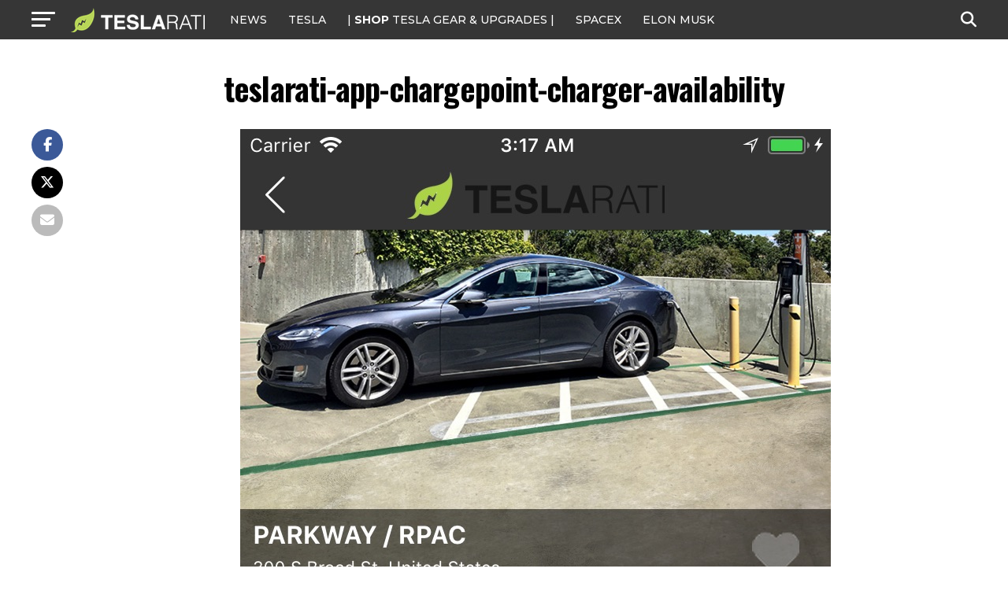

--- FILE ---
content_type: application/x-javascript
request_url: https://www.teslarati.com/wp-content/cache/minify/93d9d.js
body_size: 28169
content:
jQuery(document).ready(function($){"use strict";$(".mvp-fly-but-click").on('click',function(){$("#mvp-fly-wrap").toggleClass("mvp-fly-menu");$("#mvp-fly-wrap").toggleClass("mvp-fly-shadow");$(".mvp-fly-but-wrap").toggleClass("mvp-fly-open");$(".mvp-fly-fade").toggleClass("mvp-fly-fade-trans");});var duration=500;$('.back-to-top').on('click',function(event){event.preventDefault();$('html, body').animate({scrollTop:0},duration);return false;});$(".mvp-search-click").on('click',function(){$("#mvp-search-wrap").toggleClass("mvp-search-toggle");});$(".mvp-mob-soc-click").on('click',function(){$(".mvp-mob-soc-list").toggleClass("mvp-mob-soc-tog");});$(".mvp-post-trend-but-click").on('click',function(){$("#mvp-post-trend-wrap").toggleClass("mvp-post-trend-tog");});$(".mvp-com-click").on('click',function(){$("#comments").show();$("#disqus_thread").show();$("#mvp-comments-button").hide();});$(".mvp-ad-rel-click").on('click',function(){$("#mvp-content-main").css('max-height','none');$('#mvp-ad-rel-wrap').css('margin-top','20px');$("#mvp-ad-rel-top").hide();});$('.mvp-feat1-right-wrap').each(function(){$(this).find(".mvp-tab-col-cont").hide();$(this).find("ul.mvp-feat1-list-buts li.mvp-feat-col-tab").addClass("active").show();$(this).find(".mvp-tab-col-cont:first").show();});$("ul.mvp-feat1-list-buts li").on('click',function(e){$(this).parents('.mvp-feat1-right-wrap').find("ul.mvp-feat1-list-buts li").removeClass("active");$(this).addClass("active");$(this).parents('.mvp-feat1-right-wrap').find(".mvp-tab-col-cont").hide();var activeTab=$(this).find("a").attr("href");$(this).parents('.mvp-feat1-right-wrap').find(activeTab).fadeIn();e.preventDefault();});$("ul.mvp-feat1-list-buts li a").on('click',function(e){e.preventDefault();});$('.mvp-widget-tab-wrap').each(function(){$(this).find(".mvp-tab-col-cont").hide();$(this).find("ul.mvp-feat1-list-buts li.mvp-feat-col-tab").addClass("active").show();$(this).find(".mvp-tab-col-cont:first").show();});$("ul.mvp-feat1-list-buts li").on('click',function(e){$(this).parents('.mvp-widget-tab-wrap').find("ul.mvp-feat1-list-buts li").removeClass("active");$(this).addClass("active");$(this).parents('.mvp-widget-tab-wrap').find(".mvp-tab-col-cont").hide();var activeTab=$(this).find("a").attr("href");$(this).parents('.mvp-widget-tab-wrap').find(activeTab).fadeIn();e.preventDefault();});$("ul.mvp-feat1-list-buts li a").on('click',function(e){e.preventDefault();});});(function(window,$,undefined){$.fn.touchwipe=function(settings){var config={min_move_x:20,min_move_y:20,wipeLeft:function(){},wipeRight:function(){},wipeUp:function(){},wipeDown:function(){},preventDefaultEvents:true};if(settings)$.extend(config,settings);this.each(function(){var startX;var startY;var isMoving=false;function cancelTouch(){this.removeEventListener('touchmove',onTouchMove,{passive:true});startX=null;isMoving=false;}
function onTouchMove(e){if(config.preventDefaultEvents){e.preventDefault();}
if(isMoving){var x=e.touches[0].pageX;var y=e.touches[0].pageY;var dx=startX-x;var dy=startY-y;if(Math.abs(dx)>=config.min_move_x){cancelTouch();if(dx>0){config.wipeLeft();}
else{config.wipeRight();}}
else if(Math.abs(dy)>=config.min_move_y){cancelTouch();if(dy>0){config.wipeDown();}
else{config.wipeUp();}}}}
function onTouchStart(e)
{if(e.touches.length==1){startX=e.touches[0].pageX;startY=e.touches[0].pageY;isMoving=true;this.addEventListener('touchmove',onTouchMove,false);}}
if('ontouchstart'in document.documentElement){this.addEventListener('touchstart',onTouchStart,false);}});return this;};$.elastislide=function(options,element){this.$el=$(element);this._init(options);};$.elastislide.defaults={speed:450,easing:'',imageW:190,margin:0,border:0,minItems:1,current:0,onClick:function(){return false;}};$.elastislide.prototype={_init:function(options){this.options=$.extend(true,{},$.elastislide.defaults,options);this.$slider=this.$el.find('ul');this.$items=this.$slider.children('li');this.itemsCount=this.$items.length;this.$esCarousel=this.$slider.parent();this._validateOptions();this._configure();this._addControls();this._initEvents();this.$slider.show();this._slideToCurrent(false);},_validateOptions:function(){if(this.options.speed<0)
this.options.speed=450;if(this.options.margin<0)
this.options.margin=4;if(this.options.border<0)
this.options.border=1;if(this.options.minItems<1||this.options.minItems>this.itemsCount)
this.options.minItems=1;if(this.options.current>this.itemsCount-1)
this.options.current=0;},_configure:function(){this.current=this.options.current;this.visibleWidth=this.$esCarousel.width();if(this.visibleWidth<this.options.minItems*(this.options.imageW+2*this.options.border)+(this.options.minItems-1)*this.options.margin){this._setDim((this.visibleWidth-(this.options.minItems-1)*this.options.margin)/this.options.minItems);this._setCurrentValues();this.fitCount=this.options.minItems;}
else{this._setDim();this._setCurrentValues();}
this.$slider.css({width:this.sliderW});},_setDim:function(elW){this.$items.css({marginRight:this.options.margin,width:(elW)?elW:this.options.imageW+2*this.options.border}).children('a').css({borderWidth:this.options.border});},_setCurrentValues:function(){this.itemW=this.$items.outerWidth(true);this.sliderW=this.itemW*this.itemsCount;this.visibleWidth=this.$esCarousel.width();this.fitCount=Math.floor(this.visibleWidth/this.itemW);},_addControls:function(){this.$navNext=$('<span class="es-nav-next"><a>&gt;</a></span>');this.$navPrev=$('<span class="es-nav-prev"><a>&lt;</a></span>');$('<div class="es-nav"/>').append(this.$navPrev).append(this.$navNext).appendTo(this.$el);},_toggleControls:function(dir,status){if(dir&&status){if(status===1)
(dir==='right')?this.$navNext.show():this.$navPrev.show();else
(dir==='right')?this.$navNext.hide():this.$navPrev.hide();}
else if(this.current===this.itemsCount-1||this.fitCount>=this.itemsCount)
this.$navNext.hide();},_initEvents:function(){var instance=this;$(window).bind('resize.elastislide',function(event){instance._setCurrentValues();if(instance.visibleWidth<instance.options.minItems*(instance.options.imageW+2*instance.options.border)+(instance.options.minItems-1)*instance.options.margin){instance._setDim((instance.visibleWidth-(instance.options.minItems-1)*instance.options.margin)/instance.options.minItems);instance._setCurrentValues();instance.fitCount=instance.options.minItems;}
else{instance._setDim();instance._setCurrentValues();}
instance.$slider.css({width:instance.sliderW+10});clearTimeout(instance.resetTimeout);instance.resetTimeout=setTimeout(function(){instance._slideToCurrent();},200);});this.$navNext.bind('click.elastislide',function(event){instance._slide('right');});this.$navPrev.bind('click.elastislide',function(event){instance._slide('left');});this.$items.bind('click.elastislide',function(event){instance.options.onClick($(this));});instance.$slider.touchwipe({wipeLeft:function(){instance._slide('right');},wipeRight:function(){instance._slide('left');}});},_slide:function(dir,val,anim,callback){if(this.$slider.is(':animated'))
return false;var ml=parseFloat(this.$slider.css('margin-left'));if(val===undefined){var amount=this.fitCount*this.itemW,val;if(amount<0)return false;if(dir==='right'&&this.sliderW-(Math.abs(ml)+amount)<this.visibleWidth){amount=this.sliderW-(Math.abs(ml)+this.visibleWidth)-this.options.margin;this._toggleControls('right',-1);this._toggleControls('left',1);}
else if(dir==='left'&&Math.abs(ml)-amount<0){amount=Math.abs(ml);this._toggleControls('left',-1);this._toggleControls('right',1);}
else{var fml;(dir==='right')?fml=Math.abs(ml)+this.options.margin+Math.abs(amount):fml=Math.abs(ml)-this.options.margin-Math.abs(amount);if(fml>0)
this._toggleControls('left',1);else
this._toggleControls('left',-1);if(fml<this.sliderW-this.visibleWidth)
this._toggleControls('right',1);else
this._toggleControls('right',-1);}
(dir==='right')?val='-='+amount:val='+='+amount}
else{var fml=Math.abs(val);if(Math.max(this.sliderW,this.visibleWidth)-fml<this.visibleWidth){val=-(Math.max(this.sliderW,this.visibleWidth)-this.visibleWidth);if(val!==0)
val+=this.options.margin;this._toggleControls('right',-1);fml=Math.abs(val);}
if(fml>0)
this._toggleControls('left',1);else
this._toggleControls('left',-1);if(Math.max(this.sliderW,this.visibleWidth)-this.visibleWidth>fml+this.options.margin)
this._toggleControls('right',1);else
this._toggleControls('right',-1);}
$.fn.applyStyle=(anim===undefined)?$.fn.animate:$.fn.css;var sliderCSS={marginLeft:val};var instance=this;this.$slider.applyStyle(sliderCSS,$.extend(true,[],{duration:this.options.speed,easing:this.options.easing,complete:function(){if(callback)callback.call();}}));},_slideToCurrent:function(anim){var amount=this.current*this.itemW;this._slide('',-amount,anim);},add:function($newelems,callback){this.$items=this.$items.add($newelems);this.itemsCount=this.$items.length;this._setDim();this._setCurrentValues();this.$slider.css({width:this.sliderW});this._slideToCurrent();if(callback)callback.call($newelems);},destroy:function(callback){this._destroy(callback);},_destroy:function(callback){this.$el.unbind('.elastislide').removeData('elastislide');$(window).unbind('.elastislide');if(callback)callback.call();}};var logError=function(message){if(this.console){console.error(message);}};$.fn.elastislide=function(options){if(typeof options==='string'){var args=Array.prototype.slice.call(arguments,1);this.each(function(){var instance=$.data(this,'elastislide');if(!instance){logError("cannot call methods on elastislide prior to initialization; "+"attempted to call method '"+options+"'");return;}
if(!$.isFunction(instance[options])||options.charAt(0)==="_"){logError("no such method '"+options+"' for elastislide instance");return;}
instance[options].apply(instance,args);});}
else{this.each(function(){var instance=$.data(this,'elastislide');if(!instance){$.data(this,'elastislide',new $.elastislide(options,this));}});}
return this;};})(window,jQuery);(function(jQuery){var domfocus=false;var mousefocus=false;var zoomactive=false;var tabindexcounter=5000;var ascrailcounter=2000;var globalmaxzindex=0;var $=jQuery;function getScriptPath(){var scripts=document.getElementsByTagName('script');var path=scripts[scripts.length-1].src.split('?')[0];return(path.split('/').length>0)?path.split('/').slice(0,-1).join('/')+'/':'';}
var scriptpath=getScriptPath();var vendors=['ms','moz','webkit','o'];var setAnimationFrame=window.requestAnimationFrame||false;var clearAnimationFrame=window.cancelAnimationFrame||false;if(!setAnimationFrame){for(var vx in vendors){var v=vendors[vx];if(!setAnimationFrame)setAnimationFrame=window[v+'RequestAnimationFrame'];if(!clearAnimationFrame)clearAnimationFrame=window[v+'CancelAnimationFrame']||window[v+'CancelRequestAnimationFrame'];}}
var clsMutationObserver=window.MutationObserver||window.WebKitMutationObserver||false;var _globaloptions={zindex:"auto",cursoropacitymin:0,cursoropacitymax:1,cursorcolor:"#424242",cursorwidth:"5px",cursorborder:"1px solid #fff",cursorborderradius:"5px",scrollspeed:60,mousescrollstep:8*3,touchbehavior:false,hwacceleration:true,usetransition:true,boxzoom:false,dblclickzoom:true,gesturezoom:true,grabcursorenabled:true,autohidemode:true,background:"",iframeautoresize:true,cursorminheight:32,preservenativescrolling:true,railoffset:false,bouncescroll:true,spacebarenabled:true,railpadding:{top:0,right:0,left:0,bottom:0},disableoutline:true,horizrailenabled:true,railalign:"right",railvalign:"bottom",enabletranslate3d:true,enablemousewheel:true,enablekeyboard:true,smoothscroll:true,sensitiverail:true,enablemouselockapi:true,cursorfixedheight:false,directionlockdeadzone:6,hidecursordelay:400,nativeparentscrolling:true,enablescrollonselection:true,overflowx:true,overflowy:true,cursordragspeed:0.3,rtlmode:false,cursordragontouch:false,oneaxismousemode:"auto"}
var browserdetected=false;var getBrowserDetection=function(){if(browserdetected)return browserdetected;var domtest=document.createElement('DIV');var d={};d.haspointerlock="pointerLockElement"in document||"mozPointerLockElement"in document||"webkitPointerLockElement"in document;d.isopera=("opera"in window);d.isopera12=(d.isopera&&("getUserMedia"in navigator));d.isoperamini=(Object.prototype.toString.call(window.operamini)==="[object OperaMini]");d.isie=(("all"in document)&&("attachEvent"in domtest)&&!d.isopera);d.isieold=(d.isie&&!("msInterpolationMode"in domtest.style));d.isie7=d.isie&&!d.isieold&&(!("documentMode"in document)||(document.documentMode==7));d.isie8=d.isie&&("documentMode"in document)&&(document.documentMode==8);d.isie9=d.isie&&("performance"in window)&&(document.documentMode>=9);d.isie10=d.isie&&("performance"in window)&&(document.documentMode>=10);d.isie9mobile=/iemobile.9/i.test(navigator.userAgent);if(d.isie9mobile)d.isie9=false;d.isie7mobile=(!d.isie9mobile&&d.isie7)&&/iemobile/i.test(navigator.userAgent);d.ismozilla=("MozAppearance"in domtest.style);d.iswebkit=("WebkitAppearance"in domtest.style);d.ischrome=("chrome"in window);d.ischrome22=(d.ischrome&&d.haspointerlock);d.ischrome26=(d.ischrome&&("transition"in domtest.style));d.cantouch=("ontouchstart"in document.documentElement)||("ontouchstart"in window);d.hasmstouch=(window.navigator.msPointerEnabled||false);d.ismac=/^mac$/i.test(navigator.platform);d.isios=(d.cantouch&&/iphone|ipad|ipod/i.test(navigator.platform));d.isios4=((d.isios)&&!("seal"in Object));d.isandroid=(/android/i.test(navigator.userAgent));d.trstyle=false;d.hastransform=false;d.hastranslate3d=false;d.transitionstyle=false;d.hastransition=false;d.transitionend=false;var check=['transform','msTransform','webkitTransform','MozTransform','OTransform'];for(var a=0;a<check.length;a++){if(typeof domtest.style[check[a]]!="undefined"){d.trstyle=check[a];break;}}
d.hastransform=(d.trstyle!=false);if(d.hastransform){domtest.style[d.trstyle]="translate3d(1px,2px,3px)";d.hastranslate3d=/translate3d/.test(domtest.style[d.trstyle]);}
d.transitionstyle=false;d.prefixstyle='';d.transitionend=false;var check=['transition','webkitTransition','MozTransition','OTransition','OTransition','msTransition','KhtmlTransition'];var prefix=['','-webkit-','-moz-','-o-','-o','-ms-','-khtml-'];var evs=['transitionend','webkitTransitionEnd','transitionend','otransitionend','oTransitionEnd','msTransitionEnd','KhtmlTransitionEnd'];for(var a=0;a<check.length;a++){if(check[a]in domtest.style){d.transitionstyle=check[a];d.prefixstyle=prefix[a];d.transitionend=evs[a];break;}}
if(d.ischrome26){d.prefixstyle=prefix[1];}
d.hastransition=(d.transitionstyle);function detectCursorGrab(){var lst=['-moz-grab','-webkit-grab','grab'];if((d.ischrome&&!d.ischrome22)||d.isie)lst=[];for(var a=0;a<lst.length;a++){var p=lst[a];domtest.style['cursor']=p;if(domtest.style['cursor']==p)return p;}
return'url(http://www.google.com/intl/en_ALL/mapfiles/openhand.cur),n-resize';}
d.cursorgrabvalue=detectCursorGrab();d.hasmousecapture=("setCapture"in domtest);d.hasMutationObserver=(clsMutationObserver!==false);domtest=null;browserdetected=d;return d;}
var NiceScrollClass=function(myopt,me){var self=this;this.version='3.5.0 BETA5';this.name='nicescroll';this.me=me;this.opt={doc:$("body"),win:false};$.extend(this.opt,_globaloptions);this.opt.snapbackspeed=80;if(myopt||false){for(var a in self.opt){if(typeof myopt[a]!="undefined")self.opt[a]=myopt[a];}}
this.doc=self.opt.doc;this.iddoc=(this.doc&&this.doc[0])?this.doc[0].id||'':'';this.ispage=/BODY|HTML/.test((self.opt.win)?self.opt.win[0].nodeName:this.doc[0].nodeName);this.haswrapper=(self.opt.win!==false);this.win=self.opt.win||(this.ispage?$(window):this.doc);this.docscroll=(this.ispage&&!this.haswrapper)?$(window):this.win;this.body=$("body");this.viewport=false;this.isfixed=false;this.iframe=false;this.isiframe=((this.doc[0].nodeName=='IFRAME')&&(this.win[0].nodeName=='IFRAME'));this.istextarea=(this.win[0].nodeName=='TEXTAREA');this.forcescreen=false;this.canshowonmouseevent=(self.opt.autohidemode!="scroll");this.onmousedown=false;this.onmouseup=false;this.onmousemove=false;this.onmousewheel=false;this.onkeypress=false;this.ongesturezoom=false;this.onclick=false;this.onscrollstart=false;this.onscrollend=false;this.onscrollcancel=false;this.onzoomin=false;this.onzoomout=false;this.view=false;this.page=false;this.scroll={x:0,y:0};this.scrollratio={x:0,y:0};this.cursorheight=20;this.scrollvaluemax=0;this.checkrtlmode=false;this.scrollrunning=false;this.scrollmom=false;this.observer=false;this.observerremover=false;do{this.id="ascrail"+(ascrailcounter++);}while(document.getElementById(this.id));this.rail=false;this.cursor=false;this.cursorfreezed=false;this.selectiondrag=false;this.zoom=false;this.zoomactive=false;this.hasfocus=false;this.hasmousefocus=false;this.visibility=true;this.locked=false;this.hidden=false;this.cursoractive=true;this.overflowx=self.opt.overflowx;this.overflowy=self.opt.overflowy;this.nativescrollingarea=false;this.checkarea=0;this.events=[];this.saved={};this.delaylist={};this.synclist={};this.lastdeltax=0;this.lastdeltay=0;this.detected=getBrowserDetection();var cap=$.extend({},this.detected);this.canhwscroll=(cap.hastransform&&self.opt.hwacceleration);this.ishwscroll=(this.canhwscroll&&self.haswrapper);this.istouchcapable=false;if(cap.cantouch&&cap.ischrome&&!cap.isios&&!cap.isandroid){this.istouchcapable=true;cap.cantouch=false;}
if(cap.cantouch&&cap.ismozilla&&!cap.isios&&!cap.isandroid){this.istouchcapable=true;cap.cantouch=false;}
if(!self.opt.enablemouselockapi){cap.hasmousecapture=false;cap.haspointerlock=false;}
this.delayed=function(name,fn,tm,lazy){var dd=self.delaylist[name];var nw=(new Date()).getTime();if(!lazy&&dd&&dd.tt)return false;if(dd&&dd.tt)clearTimeout(dd.tt);if(dd&&dd.last+tm>nw&&!dd.tt){self.delaylist[name]={last:nw+tm,tt:setTimeout(function(){self.delaylist[name].tt=0;fn.call();},tm)}}
else if(!dd||!dd.tt){self.delaylist[name]={last:nw,tt:0}
setTimeout(function(){fn.call();},0);}};this.debounced=function(name,fn,tm){var dd=self.delaylist[name];var nw=(new Date()).getTime();self.delaylist[name]=fn;if(!dd){setTimeout(function(){var fn=self.delaylist[name];self.delaylist[name]=false;fn.call();},tm);}}
this.synched=function(name,fn){function requestSync(){if(self.onsync)return;setAnimationFrame(function(){self.onsync=false;for(name in self.synclist){var fn=self.synclist[name];if(fn)fn.call(self);self.synclist[name]=false;}});self.onsync=true;};self.synclist[name]=fn;requestSync();return name;};this.unsynched=function(name){if(self.synclist[name])self.synclist[name]=false;}
this.css=function(el,pars){for(var n in pars){self.saved.css.push([el,n,el.css(n)]);el.css(n,pars[n]);}};this.scrollTop=function(val){return(typeof val=="undefined")?self.getScrollTop():self.setScrollTop(val);};this.scrollLeft=function(val){return(typeof val=="undefined")?self.getScrollLeft():self.setScrollLeft(val);};BezierClass=function(st,ed,spd,p1,p2,p3,p4){this.st=st;this.ed=ed;this.spd=spd;this.p1=p1||0;this.p2=p2||1;this.p3=p3||0;this.p4=p4||1;this.ts=(new Date()).getTime();this.df=this.ed-this.st;};BezierClass.prototype={B2:function(t){return 3*t*t*(1-t)},B3:function(t){return 3*t*(1-t)*(1-t)},B4:function(t){return(1-t)*(1-t)*(1-t)},getNow:function(){var nw=(new Date()).getTime();var pc=1-((nw-this.ts)/this.spd);var bz=this.B2(pc)+this.B3(pc)+this.B4(pc);return(pc<0)?this.ed:this.st+Math.round(this.df*bz);},update:function(ed,spd){this.st=this.getNow();this.ed=ed;this.spd=spd;this.ts=(new Date()).getTime();this.df=this.ed-this.st;return this;}};if(this.ishwscroll){this.doc.translate={x:0,y:0,tx:"0px",ty:"0px"};if(cap.hastranslate3d&&cap.isios)this.doc.css("-webkit-backface-visibility","hidden");function getMatrixValues(){var tr=self.doc.css(cap.trstyle);if(tr&&(tr.substr(0,6)=="matrix")){return tr.replace(/^.*\((.*)\)$/g,"$1").replace(/px/g,'').split(/, +/);}
return false;}
this.getScrollTop=function(last){if(!last){var mtx=getMatrixValues();if(mtx)return(mtx.length==16)?-mtx[13]:-mtx[5];if(self.timerscroll&&self.timerscroll.bz)return self.timerscroll.bz.getNow();}
return self.doc.translate.y;};this.getScrollLeft=function(last){if(!last){var mtx=getMatrixValues();if(mtx)return(mtx.length==16)?-mtx[12]:-mtx[4];if(self.timerscroll&&self.timerscroll.bh)return self.timerscroll.bh.getNow();}
return self.doc.translate.x;};if(document.createEvent){this.notifyScrollEvent=function(el){var e=document.createEvent("UIEvents");e.initUIEvent("scroll",false,true,window,1);el.dispatchEvent(e);};}
else if(document.fireEvent){this.notifyScrollEvent=function(el){var e=document.createEventObject();el.fireEvent("onscroll");e.cancelBubble=true;};}
else{this.notifyScrollEvent=function(el,add){};}
if(cap.hastranslate3d&&self.opt.enabletranslate3d){this.setScrollTop=function(val,silent){self.doc.translate.y=val;self.doc.translate.ty=(val*-1)+"px";self.doc.css(cap.trstyle,"translate3d("+self.doc.translate.tx+","+self.doc.translate.ty+",0px)");if(!silent)self.notifyScrollEvent(self.win[0]);};this.setScrollLeft=function(val,silent){self.doc.translate.x=val;self.doc.translate.tx=(val*-1)+"px";self.doc.css(cap.trstyle,"translate3d("+self.doc.translate.tx+","+self.doc.translate.ty+",0px)");if(!silent)self.notifyScrollEvent(self.win[0]);};}else{this.setScrollTop=function(val,silent){self.doc.translate.y=val;self.doc.translate.ty=(val*-1)+"px";self.doc.css(cap.trstyle,"translate("+self.doc.translate.tx+","+self.doc.translate.ty+")");if(!silent)self.notifyScrollEvent(self.win[0]);};this.setScrollLeft=function(val,silent){self.doc.translate.x=val;self.doc.translate.tx=(val*-1)+"px";self.doc.css(cap.trstyle,"translate("+self.doc.translate.tx+","+self.doc.translate.ty+")");if(!silent)self.notifyScrollEvent(self.win[0]);};}}else{this.getScrollTop=function(){return self.docscroll.scrollTop();};this.setScrollTop=function(val){return self.docscroll.scrollTop(val);};this.getScrollLeft=function(){return self.docscroll.scrollLeft();};this.setScrollLeft=function(val){return self.docscroll.scrollLeft(val);};}
this.getTarget=function(e){if(!e)return false;if(e.target)return e.target;if(e.srcElement)return e.srcElement;return false;};this.hasParent=function(e,id){if(!e)return false;var el=e.target||e.srcElement||e||false;while(el&&el.id!=id){el=el.parentNode||false;}
return(el!==false);};function getZIndex(){var dom=self.win;if("zIndex"in dom)return dom.zIndex();while(dom.length>0){if(dom[0].nodeType==9)return false;var zi=dom.css('zIndex');if(!isNaN(zi)&&zi!=0)return parseInt(zi);dom=dom.parent();}
return false;};var _convertBorderWidth={"thin":1,"medium":3,"thick":5};function getWidthToPixel(dom,prop,chkheight){var wd=dom.css(prop);var px=parseFloat(wd);if(isNaN(px)){px=_convertBorderWidth[wd]||0;var brd=(px==3)?((chkheight)?(self.win.outerHeight()-self.win.innerHeight()):(self.win.outerWidth()-self.win.innerWidth())):1;if(self.isie8&&px)px+=1;return(brd)?px:0;}
return px;};this.getOffset=function(){if(self.isfixed)return{top:parseFloat(self.win.css('top')),left:parseFloat(self.win.css('left'))};if(!self.viewport)return self.win.offset();var ww=self.win.offset();var vp=self.viewport.offset();return{top:ww.top-vp.top+self.viewport.scrollTop(),left:ww.left-vp.left+self.viewport.scrollLeft()};};this.updateScrollBar=function(len){if(self.ishwscroll){self.rail.css({height:self.win.innerHeight()});if(self.railh)self.railh.css({width:self.win.innerWidth()});}else{var wpos=self.getOffset();var pos={top:wpos.top,left:wpos.left};pos.top+=getWidthToPixel(self.win,'border-top-width',true);var brd=(self.win.outerWidth()-self.win.innerWidth())/2;pos.left+=(self.rail.align)?self.win.outerWidth()-getWidthToPixel(self.win,'border-right-width')-self.rail.width:getWidthToPixel(self.win,'border-left-width');var off=self.opt.railoffset;if(off){if(off.top)pos.top+=off.top;if(self.rail.align&&off.left)pos.left+=off.left;}
if(!self.locked)self.rail.css({top:pos.top,left:pos.left,height:(len)?len.h:self.win.innerHeight()});if(self.zoom){self.zoom.css({top:pos.top+1,left:(self.rail.align==1)?pos.left-20:pos.left+self.rail.width+4});}
if(self.railh&&!self.locked){var pos={top:wpos.top,left:wpos.left};var y=(self.railh.align)?pos.top+getWidthToPixel(self.win,'border-top-width',true)+self.win.innerHeight()-self.railh.height:pos.top+getWidthToPixel(self.win,'border-top-width',true);var x=pos.left+getWidthToPixel(self.win,'border-left-width');self.railh.css({top:y,left:x,width:self.railh.width});}}};this.doRailClick=function(e,dbl,hr){var fn,pg,cur,pos;if(self.locked)return;self.cancelEvent(e);if(dbl){fn=(hr)?self.doScrollLeft:self.doScrollTop;cur=(hr)?((e.pageX-self.railh.offset().left-(self.cursorwidth/2))*self.scrollratio.x):((e.pageY-self.rail.offset().top-(self.cursorheight/2))*self.scrollratio.y);fn(cur);}else{fn=(hr)?self.doScrollLeftBy:self.doScrollBy;cur=(hr)?self.scroll.x:self.scroll.y;pos=(hr)?e.pageX-self.railh.offset().left:e.pageY-self.rail.offset().top;pg=(hr)?self.view.w:self.view.h;(cur>=pos)?fn(pg):fn(-pg);}}
self.hasanimationframe=(setAnimationFrame);self.hascancelanimationframe=(clearAnimationFrame);if(!self.hasanimationframe){setAnimationFrame=function(fn){return setTimeout(fn,15-Math.floor((+new Date)/1000)%16)};clearAnimationFrame=clearInterval;}
else if(!self.hascancelanimationframe)clearAnimationFrame=function(){self.cancelAnimationFrame=true};this.init=function(){self.saved.css=[];if(cap.isie7mobile)return true;if(cap.isoperamini)return true;if(cap.hasmstouch)self.css((self.ispage)?$("html"):self.win,{'-ms-touch-action':'none'});self.zindex="auto";if(!self.ispage&&self.opt.zindex=="auto"){self.zindex=getZIndex()||"auto";}else{self.zindex=self.opt.zindex;}
if(!self.ispage&&self.zindex!="auto"){if(self.zindex>globalmaxzindex)globalmaxzindex=self.zindex;}
if(self.isie&&self.zindex==0&&self.opt.zindex=="auto"){self.zindex="auto";}
if(!self.ispage||(!cap.cantouch&&!cap.isieold&&!cap.isie9mobile)){var cont=self.docscroll;if(self.ispage)cont=(self.haswrapper)?self.win:self.doc;if(!cap.isie9mobile)self.css(cont,{'overflow-y':'hidden'});if(self.ispage&&cap.isie7){if(self.doc[0].nodeName=='BODY')self.css($("html"),{'overflow-y':'hidden'});else if(self.doc[0].nodeName=='HTML')self.css($("body"),{'overflow-y':'hidden'});}
if(cap.isios&&!self.ispage&&!self.haswrapper)self.css($("body"),{"-webkit-overflow-scrolling":"touch"});var cursor=$(document.createElement('div'));cursor.css({position:"relative",top:0,"float":"right",width:self.opt.cursorwidth,height:"0px",'background-color':self.opt.cursorcolor,border:self.opt.cursorborder,'background-clip':'padding-box','-webkit-border-radius':self.opt.cursorborderradius,'-moz-border-radius':self.opt.cursorborderradius,'border-radius':self.opt.cursorborderradius});cursor.hborder=parseFloat(cursor.outerHeight()-cursor.innerHeight());self.cursor=cursor;var rail=$(document.createElement('div'));rail.attr('id',self.id);rail.addClass('nicescroll-rails');var v,a,kp=["left","right"];for(var n in kp){a=kp[n];v=self.opt.railpadding[a];(v)?rail.css("padding-"+a,v+"px"):self.opt.railpadding[a]=0;}
rail.append(cursor);rail.width=Math.max(parseFloat(self.opt.cursorwidth),cursor.outerWidth())+self.opt.railpadding['left']+self.opt.railpadding['right'];rail.css({width:rail.width+"px",'zIndex':self.zindex,"background":self.opt.background,cursor:"default"});rail.visibility=true;rail.scrollable=true;rail.align=(self.opt.railalign=="left")?0:1;self.rail=rail;self.rail.drag=false;var zoom=false;if(self.opt.boxzoom&&!self.ispage&&!cap.isieold){zoom=document.createElement('div');self.bind(zoom,"click",self.doZoom);self.zoom=$(zoom);self.zoom.css({"cursor":"pointer",'z-index':self.zindex,'backgroundImage':'url('+scriptpath+'zoomico.png)','height':18,'width':18,'backgroundPosition':'0px 0px'});if(self.opt.dblclickzoom)self.bind(self.win,"dblclick",self.doZoom);if(cap.cantouch&&self.opt.gesturezoom){self.ongesturezoom=function(e){if(e.scale>1.5)self.doZoomIn(e);if(e.scale<0.8)self.doZoomOut(e);return self.cancelEvent(e);};self.bind(self.win,"gestureend",self.ongesturezoom);}}
self.railh=false;if(self.opt.horizrailenabled){self.css(cont,{'overflow-x':'hidden'});var cursor=$(document.createElement('div'));cursor.css({position:"relative",top:0,height:self.opt.cursorwidth,width:"0px",'background-color':self.opt.cursorcolor,border:self.opt.cursorborder,'background-clip':'padding-box','-webkit-border-radius':self.opt.cursorborderradius,'-moz-border-radius':self.opt.cursorborderradius,'border-radius':self.opt.cursorborderradius});cursor.wborder=parseFloat(cursor.outerWidth()-cursor.innerWidth());self.cursorh=cursor;var railh=$(document.createElement('div'));railh.attr('id',self.id+'-hr');railh.addClass('nicescroll-rails');railh.height=Math.max(parseFloat(self.opt.cursorwidth),cursor.outerHeight());railh.css({height:railh.height+"px",'zIndex':self.zindex,"background":self.opt.background});railh.append(cursor);railh.visibility=true;railh.scrollable=true;railh.align=(self.opt.railvalign=="top")?0:1;self.railh=railh;self.railh.drag=false;}
if(self.ispage){rail.css({position:"fixed",top:"0px",height:"100%"});(rail.align)?rail.css({right:"0px"}):rail.css({left:"0px"});self.body.append(rail);if(self.railh){railh.css({position:"fixed",left:"0px",width:"100%"});(railh.align)?railh.css({bottom:"0px"}):railh.css({top:"0px"});self.body.append(railh);}}else{if(self.ishwscroll){if(self.win.css('position')=='static')self.css(self.win,{'position':'relative'});var bd=(self.win[0].nodeName=='HTML')?self.body:self.win;if(self.zoom){self.zoom.css({position:"absolute",top:1,right:0,"margin-right":rail.width+4});bd.append(self.zoom);}
rail.css({position:"absolute",top:0});(rail.align)?rail.css({right:0}):rail.css({left:0});bd.append(rail);if(railh){railh.css({position:"absolute",left:0,bottom:0});(railh.align)?railh.css({bottom:0}):railh.css({top:0});bd.append(railh);}}else{self.isfixed=(self.win.css("position")=="fixed");var rlpos=(self.isfixed)?"fixed":"absolute";if(!self.isfixed)self.viewport=self.getViewport(self.win[0]);if(self.viewport){self.body=self.viewport;if((/relative|absolute/.test(self.viewport.css("position")))==false)self.css(self.viewport,{"position":"relative"});}
rail.css({position:rlpos});if(self.zoom)self.zoom.css({position:rlpos});self.updateScrollBar();self.body.append(rail);if(self.zoom)self.body.append(self.zoom);if(self.railh){railh.css({position:rlpos});self.body.append(railh);}}
if(cap.isios)self.css(self.win,{'-webkit-tap-highlight-color':'rgba(0,0,0,0)','-webkit-touch-callout':'none'});if(cap.isie&&self.opt.disableoutline)self.win.attr("hideFocus","true");if(cap.iswebkit&&self.opt.disableoutline)self.win.css({"outline":"none"});}
if(self.opt.autohidemode===false){self.autohidedom=false;self.rail.css({opacity:self.opt.cursoropacitymax});if(self.railh)self.railh.css({opacity:self.opt.cursoropacitymax});}
else if(self.opt.autohidemode===true){self.autohidedom=$().add(self.rail);if(cap.isie8)self.autohidedom=self.autohidedom.add(self.cursor);if(self.railh)self.autohidedom=self.autohidedom.add(self.railh);if(self.railh&&cap.isie8)self.autohidedom=self.autohidedom.add(self.cursorh);}
else if(self.opt.autohidemode=="scroll"){self.autohidedom=$().add(self.rail);if(self.railh)self.autohidedom=self.autohidedom.add(self.railh);}
else if(self.opt.autohidemode=="cursor"){self.autohidedom=$().add(self.cursor);if(self.railh)self.autohidedom=self.autohidedom.add(self.cursorh);}
else if(self.opt.autohidemode=="hidden"){self.autohidedom=false;self.hide();self.locked=false;}
if(cap.isie9mobile){self.scrollmom=new ScrollMomentumClass2D(self);self.onmangotouch=function(e){var py=self.getScrollTop();var px=self.getScrollLeft();if((py==self.scrollmom.lastscrolly)&&(px==self.scrollmom.lastscrollx))return true;var dfy=py-self.mangotouch.sy;var dfx=px-self.mangotouch.sx;var df=Math.round(Math.sqrt(Math.pow(dfx,2)+Math.pow(dfy,2)));if(df==0)return;var dry=(dfy<0)?-1:1;var drx=(dfx<0)?-1:1;var tm=+new Date();if(self.mangotouch.lazy)clearTimeout(self.mangotouch.lazy);if(((tm-self.mangotouch.tm)>80)||(self.mangotouch.dry!=dry)||(self.mangotouch.drx!=drx)){self.scrollmom.stop();self.scrollmom.reset(px,py);self.mangotouch.sy=py;self.mangotouch.ly=py;self.mangotouch.sx=px;self.mangotouch.lx=px;self.mangotouch.dry=dry;self.mangotouch.drx=drx;self.mangotouch.tm=tm;}else{self.scrollmom.stop();self.scrollmom.update(self.mangotouch.sx-dfx,self.mangotouch.sy-dfy);var gap=tm-self.mangotouch.tm;self.mangotouch.tm=tm;var ds=Math.max(Math.abs(self.mangotouch.ly-py),Math.abs(self.mangotouch.lx-px));self.mangotouch.ly=py;self.mangotouch.lx=px;if(ds>2){self.mangotouch.lazy=setTimeout(function(){self.mangotouch.lazy=false;self.mangotouch.dry=0;self.mangotouch.drx=0;self.mangotouch.tm=0;self.scrollmom.doMomentum(30);},100);}}}
var top=self.getScrollTop();var lef=self.getScrollLeft();self.mangotouch={sy:top,ly:top,dry:0,sx:lef,lx:lef,drx:0,lazy:false,tm:0};self.bind(self.docscroll,"scroll",self.onmangotouch);}else{if(cap.cantouch||self.istouchcapable||self.opt.touchbehavior||cap.hasmstouch){self.scrollmom=new ScrollMomentumClass2D(self);self.ontouchstart=function(e){if(e.pointerType&&e.pointerType!=2)return false;if(!self.locked){if(cap.hasmstouch){var tg=(e.target)?e.target:false;while(tg){var nc=$(tg).getNiceScroll();if((nc.length>0)&&(nc[0].me==self.me))break;if(nc.length>0)return false;if((tg.nodeName=='DIV')&&(tg.id==self.id))break;tg=(tg.parentNode)?tg.parentNode:false;}}
self.cancelScroll();var tg=self.getTarget(e);if(tg){var skp=(/INPUT/i.test(tg.nodeName))&&(/range/i.test(tg.type));if(skp)return self.stopPropagation(e);}
if(!("clientX"in e)&&("changedTouches"in e)){e.clientX=e.changedTouches[0].clientX;e.clientY=e.changedTouches[0].clientY;}
if(self.forcescreen){var le=e;var e={"original":(e.original)?e.original:e};e.clientX=le.screenX;e.clientY=le.screenY;}
self.rail.drag={x:e.clientX,y:e.clientY,sx:self.scroll.x,sy:self.scroll.y,st:self.getScrollTop(),sl:self.getScrollLeft(),pt:2,dl:false};if(self.ispage||!self.opt.directionlockdeadzone){self.rail.drag.dl="f";}else{var view={w:$(window).width(),h:$(window).height()};var page={w:Math.max(document.body.scrollWidth,document.documentElement.scrollWidth),h:Math.max(document.body.scrollHeight,document.documentElement.scrollHeight)}
var maxh=Math.max(0,page.h-view.h);var maxw=Math.max(0,page.w-view.w);if(!self.rail.scrollable&&self.railh.scrollable)self.rail.drag.ck=(maxh>0)?"v":false;else if(self.rail.scrollable&&!self.railh.scrollable)self.rail.drag.ck=(maxw>0)?"h":false;else self.rail.drag.ck=false;if(!self.rail.drag.ck)self.rail.drag.dl="f";}
if(self.opt.touchbehavior&&self.isiframe&&cap.isie){var wp=self.win.position();self.rail.drag.x+=wp.left;self.rail.drag.y+=wp.top;}
self.hasmoving=false;self.lastmouseup=false;self.scrollmom.reset(e.clientX,e.clientY);if(!cap.cantouch&&!this.istouchcapable&&!cap.hasmstouch){var ip=(tg)?/INPUT|SELECT|TEXTAREA/i.test(tg.nodeName):false;if(!ip){if(!self.ispage&&cap.hasmousecapture)tg.setCapture();return(self.opt.touchbehavior)?self.cancelEvent(e):self.stopPropagation(e);}
if(/SUBMIT|CANCEL|BUTTON/i.test($(tg).attr('type'))){pc={"tg":tg,"click":false};self.preventclick=pc;}}}};self.ontouchend=function(e){if(e.pointerType&&e.pointerType!=2)return false;if(self.rail.drag&&(self.rail.drag.pt==2)){self.scrollmom.doMomentum();self.rail.drag=false;if(self.hasmoving){self.hasmoving=false;self.lastmouseup=true;self.hideCursor();if(cap.hasmousecapture)document.releaseCapture();if(!cap.cantouch)return self.cancelEvent(e);}}};var moveneedoffset=(self.opt.touchbehavior&&self.isiframe&&!cap.hasmousecapture);self.ontouchmove=function(e,byiframe){if(e.pointerType&&e.pointerType!=2)return false;if(self.rail.drag&&(self.rail.drag.pt==2)){if(cap.cantouch&&(typeof e.original=="undefined"))return true;self.hasmoving=true;if(self.preventclick&&!self.preventclick.click){self.preventclick.click=self.preventclick.tg.onclick||false;self.preventclick.tg.onclick=self.onpreventclick;}
var ev=$.extend({"original":e},e);e=ev;if(("changedTouches"in e)){e.clientX=e.changedTouches[0].clientX;e.clientY=e.changedTouches[0].clientY;}
if(self.forcescreen){var le=e;var e={"original":(e.original)?e.original:e};e.clientX=le.screenX;e.clientY=le.screenY;}
var ofx=ofy=0;if(moveneedoffset&&!byiframe){var wp=self.win.position();ofx=-wp.left;ofy=-wp.top;}
var fy=e.clientY+ofy;var my=(fy-self.rail.drag.y);var fx=e.clientX+ofx;var mx=(fx-self.rail.drag.x);var ny=self.rail.drag.st-my;if(self.ishwscroll&&self.opt.bouncescroll){if(ny<0){ny=Math.round(ny/2);}
else if(ny>self.page.maxh){ny=self.page.maxh+Math.round((ny-self.page.maxh)/2);}}else{if(ny<0){ny=0;fy=0}
if(ny>self.page.maxh){ny=self.page.maxh;fy=0}}
if(self.railh&&self.railh.scrollable){var nx=self.rail.drag.sl-mx;if(self.ishwscroll&&self.opt.bouncescroll){if(nx<0){nx=Math.round(nx/2);}
else if(nx>self.page.maxw){nx=self.page.maxw+Math.round((nx-self.page.maxw)/2);}}else{if(nx<0){nx=0;fx=0}
if(nx>self.page.maxw){nx=self.page.maxw;fx=0}}}
var grabbed=false;if(self.rail.drag.dl){grabbed=true;if(self.rail.drag.dl=="v")nx=self.rail.drag.sl;else if(self.rail.drag.dl=="h")ny=self.rail.drag.st;}else{var ay=Math.abs(my);var ax=Math.abs(mx);var dz=self.opt.directionlockdeadzone;if(self.rail.drag.ck=="v"){if(ay>dz&&(ax<=(ay*0.3))){self.rail.drag=false;return true;}
else if(ax>dz){self.rail.drag.dl="f";$("body").scrollTop($("body").scrollTop());}}
else if(self.rail.drag.ck=="h"){if(ax>dz&&(ay<=(ax*0.3))){self.rail.drag=false;return true;}
else if(ay>dz){self.rail.drag.dl="f";$("body").scrollLeft($("body").scrollLeft());}}}
self.synched("touchmove",function(){if(self.rail.drag&&(self.rail.drag.pt==2)){if(self.prepareTransition)self.prepareTransition(0);if(self.rail.scrollable)self.setScrollTop(ny);self.scrollmom.update(fx,fy);if(self.railh&&self.railh.scrollable){self.setScrollLeft(nx);self.showCursor(ny,nx);}else{self.showCursor(ny);}
if(cap.isie10)document.selection.clear();}});if(cap.ischrome&&self.istouchcapable)grabbed=false;if(grabbed)return self.cancelEvent(e);}};}
self.onmousedown=function(e,hronly){if(self.rail.drag&&self.rail.drag.pt!=1)return;if(self.locked)return self.cancelEvent(e);self.cancelScroll();self.rail.drag={x:e.clientX,y:e.clientY,sx:self.scroll.x,sy:self.scroll.y,pt:1,hr:(!!hronly)};var tg=self.getTarget(e);if(!self.ispage&&cap.hasmousecapture)tg.setCapture();if(self.isiframe&&!cap.hasmousecapture){self.saved["csspointerevents"]=self.doc.css("pointer-events");self.css(self.doc,{"pointer-events":"none"});}
return self.cancelEvent(e);};self.onmouseup=function(e){if(self.rail.drag){if(cap.hasmousecapture)document.releaseCapture();if(self.isiframe&&!cap.hasmousecapture)self.doc.css("pointer-events",self.saved["csspointerevents"]);if(self.rail.drag.pt!=1)return;self.rail.drag=false;return self.cancelEvent(e);}};self.onmousemove=function(e){if(self.rail.drag){if(self.rail.drag.pt!=1)return;if(cap.ischrome&&e.which==0)return self.onmouseup(e);self.cursorfreezed=true;if(self.rail.drag.hr){self.scroll.x=self.rail.drag.sx+(e.clientX-self.rail.drag.x);if(self.scroll.x<0)self.scroll.x=0;var mw=self.scrollvaluemaxw;if(self.scroll.x>mw)self.scroll.x=mw;}else{self.scroll.y=self.rail.drag.sy+(e.clientY-self.rail.drag.y);if(self.scroll.y<0)self.scroll.y=0;var my=self.scrollvaluemax;if(self.scroll.y>my)self.scroll.y=my;}
self.synched('mousemove',function(){if(self.rail.drag&&(self.rail.drag.pt==1)){self.showCursor();if(self.rail.drag.hr)self.doScrollLeft(Math.round(self.scroll.x*self.scrollratio.x),self.opt.cursordragspeed);else self.doScrollTop(Math.round(self.scroll.y*self.scrollratio.y),self.opt.cursordragspeed);}});return self.cancelEvent(e);}};if(cap.cantouch||self.opt.touchbehavior){self.onpreventclick=function(e){if(self.preventclick){self.preventclick.tg.onclick=self.preventclick.click;self.preventclick=false;return self.cancelEvent(e);}}
self.bind(self.win,"mousedown",self.ontouchstart);self.onclick=(cap.isios)?false:function(e){if(self.lastmouseup){self.lastmouseup=false;return self.cancelEvent(e);}else{return true;}};if(self.opt.grabcursorenabled&&cap.cursorgrabvalue){self.css((self.ispage)?self.doc:self.win,{'cursor':cap.cursorgrabvalue});self.css(self.rail,{'cursor':cap.cursorgrabvalue});}}else{function checkSelectionScroll(e){if(!self.selectiondrag)return;if(e){var ww=self.win.outerHeight();var df=(e.pageY-self.selectiondrag.top);if(df>0&&df<ww)df=0;if(df>=ww)df-=ww;self.selectiondrag.df=df;}
if(self.selectiondrag.df==0)return;var rt=-Math.floor(self.selectiondrag.df/6)*2;self.doScrollBy(rt);self.debounced("doselectionscroll",function(){checkSelectionScroll()},50);}
if("getSelection"in document){self.hasTextSelected=function(){return(document.getSelection().rangeCount>0);}}
else if("selection"in document){self.hasTextSelected=function(){return(document.selection.type!="None");}}
else{self.hasTextSelected=function(){return false;}}
self.onselectionstart=function(e){if(self.ispage)return;self.selectiondrag=self.win.offset();}
self.onselectionend=function(e){self.selectiondrag=false;}
self.onselectiondrag=function(e){if(!self.selectiondrag)return;if(self.hasTextSelected())self.debounced("selectionscroll",function(){checkSelectionScroll(e)},250);}}
if(cap.hasmstouch){self.css(self.rail,{'-ms-touch-action':'none'});self.css(self.cursor,{'-ms-touch-action':'none'});self.bind(self.win,"MSPointerDown",self.ontouchstart);self.bind(document,"MSPointerUp",self.ontouchend);self.bind(document,"MSPointerMove",self.ontouchmove);self.bind(self.cursor,"MSGestureHold",function(e){e.preventDefault()});self.bind(self.cursor,"contextmenu",function(e){e.preventDefault()});}
if(this.istouchcapable){self.bind(self.win,"touchstart",self.ontouchstart);self.bind(document,"touchend",self.ontouchend);self.bind(document,"touchcancel",self.ontouchend);self.bind(document,"touchmove",self.ontouchmove);}
self.bind(self.cursor,"mousedown",self.onmousedown);self.bind(self.cursor,"mouseup",self.onmouseup);if(self.railh){self.bind(self.cursorh,"mousedown",function(e){self.onmousedown(e,true)});self.bind(self.cursorh,"mouseup",function(e){if(self.rail.drag&&self.rail.drag.pt==2)return;self.rail.drag=false;self.hasmoving=false;self.hideCursor();if(cap.hasmousecapture)document.releaseCapture();return self.cancelEvent(e);});}
if(self.opt.cursordragontouch||!cap.cantouch&&!self.opt.touchbehavior){self.rail.css({"cursor":"default"});self.railh&&self.railh.css({"cursor":"default"});self.jqbind(self.rail,"mouseenter",function(){if(self.canshowonmouseevent)self.showCursor();self.rail.active=true;});self.jqbind(self.rail,"mouseleave",function(){self.rail.active=false;if(!self.rail.drag)self.hideCursor();});if(self.opt.sensitiverail){self.bind(self.rail,"click",function(e){self.doRailClick(e,false,false)});self.bind(self.rail,"dblclick",function(e){self.doRailClick(e,true,false)});self.bind(self.cursor,"click",function(e){self.cancelEvent(e)});self.bind(self.cursor,"dblclick",function(e){self.cancelEvent(e)});}
if(self.railh){self.jqbind(self.railh,"mouseenter",function(){if(self.canshowonmouseevent)self.showCursor();self.rail.active=true;});self.jqbind(self.railh,"mouseleave",function(){self.rail.active=false;if(!self.rail.drag)self.hideCursor();});if(self.opt.sensitiverail){self.bind(self.railh,"click",function(e){self.doRailClick(e,false,true)});self.bind(self.railh,"dblclick",function(e){self.doRailClick(e,true,true)});self.bind(self.cursorh,"click",function(e){self.cancelEvent(e)});self.bind(self.cursorh,"dblclick",function(e){self.cancelEvent(e)});}}}
if(!cap.cantouch&&!self.opt.touchbehavior){self.bind((cap.hasmousecapture)?self.win:document,"mouseup",self.onmouseup);self.bind(document,"mousemove",self.onmousemove);if(self.onclick)self.bind(document,"click",self.onclick);if(!self.ispage&&self.opt.enablescrollonselection){self.bind(self.win[0],"mousedown",self.onselectionstart);self.bind(document,"mouseup",self.onselectionend);self.bind(self.cursor,"mouseup",self.onselectionend);if(self.cursorh)self.bind(self.cursorh,"mouseup",self.onselectionend);self.bind(document,"mousemove",self.onselectiondrag);}
if(self.zoom){self.jqbind(self.zoom,"mouseenter",function(){if(self.canshowonmouseevent)self.showCursor();self.rail.active=true;});self.jqbind(self.zoom,"mouseleave",function(){self.rail.active=false;if(!self.rail.drag)self.hideCursor();});}}else{self.bind((cap.hasmousecapture)?self.win:document,"mouseup",self.ontouchend);self.bind(document,"mousemove",self.ontouchmove);if(self.onclick)self.bind(document,"click",self.onclick);if(self.opt.cursordragontouch){self.bind(self.cursor,"mousedown",self.onmousedown);self.bind(self.cursor,"mousemove",self.onmousemove);self.cursorh&&self.bind(self.cursorh,"mousedown",self.onmousedown);self.cursorh&&self.bind(self.cursorh,"mousemove",self.onmousemove);}}
if(self.opt.enablemousewheel){if(!self.isiframe)self.bind((cap.isie&&self.ispage)?document:self.win,"mousewheel",self.onmousewheel);self.bind(self.rail,"mousewheel",self.onmousewheel);if(self.railh)self.bind(self.railh,"mousewheel",self.onmousewheelhr);}
if(!self.ispage&&!cap.cantouch&&!(/HTML|BODY/.test(self.win[0].nodeName))){if(!self.win.attr("tabindex"))self.win.attr({"tabindex":tabindexcounter++});self.jqbind(self.win,"focus",function(e){domfocus=(self.getTarget(e)).id||true;self.hasfocus=true;if(self.canshowonmouseevent)self.noticeCursor();});self.jqbind(self.win,"blur",function(e){domfocus=false;self.hasfocus=false;});self.jqbind(self.win,"mouseenter",function(e){mousefocus=(self.getTarget(e)).id||true;self.hasmousefocus=true;if(self.canshowonmouseevent)self.noticeCursor();});self.jqbind(self.win,"mouseleave",function(){mousefocus=false;self.hasmousefocus=false;});};}
self.onkeypress=function(e){if(self.locked&&self.page.maxh==0)return true;e=(e)?e:window.e;var tg=self.getTarget(e);if(tg&&/INPUT|TEXTAREA|SELECT|OPTION/.test(tg.nodeName)){var tp=tg.getAttribute('type')||tg.type||false;if((!tp)||!(/submit|button|cancel/i.tp))return true;}
if(self.hasfocus||(self.hasmousefocus&&!domfocus)||(self.ispage&&!domfocus&&!mousefocus)){var key=e.keyCode;if(self.locked&&key!=27)return self.cancelEvent(e);var ctrl=e.ctrlKey||false;var shift=e.shiftKey||false;var ret=false;switch(key){case 38:case 63233:self.doScrollBy(24*3);ret=true;break;case 40:case 63235:self.doScrollBy(-24*3);ret=true;break;case 37:case 63232:if(self.railh){(ctrl)?self.doScrollLeft(0):self.doScrollLeftBy(24*3);ret=true;}
break;case 39:case 63234:if(self.railh){(ctrl)?self.doScrollLeft(self.page.maxw):self.doScrollLeftBy(-24*3);ret=true;}
break;case 33:case 63276:self.doScrollBy(self.view.h);ret=true;break;case 34:case 63277:self.doScrollBy(-self.view.h);ret=true;break;case 36:case 63273:(self.railh&&ctrl)?self.doScrollPos(0,0):self.doScrollTo(0);ret=true;break;case 35:case 63275:(self.railh&&ctrl)?self.doScrollPos(self.page.maxw,self.page.maxh):self.doScrollTo(self.page.maxh);ret=true;break;case 32:if(self.opt.spacebarenabled){(shift)?self.doScrollBy(self.view.h):self.doScrollBy(-self.view.h);ret=true;}
break;case 27:if(self.zoomactive){self.doZoom();ret=true;}
break;}
if(ret)return self.cancelEvent(e);}};if(self.opt.enablekeyboard)self.bind(document,(cap.isopera&&!cap.isopera12)?"keypress":"keydown",self.onkeypress);self.bind(window,'resize',self.lazyResize);self.bind(window,'orientationchange',self.lazyResize);self.bind(window,"load",self.lazyResize);if(cap.ischrome&&!self.ispage&&!self.haswrapper){var tmp=self.win.attr("style");var ww=parseFloat(self.win.css("width"))+1;self.win.css('width',ww);self.synched("chromefix",function(){self.win.attr("style",tmp)});}
self.onAttributeChange=function(e){self.lazyResize(250);}
if(!self.ispage&&!self.haswrapper){if(clsMutationObserver!==false){self.observer=new clsMutationObserver(function(mutations){mutations.forEach(self.onAttributeChange);});self.observer.observe(self.win[0],{childList:true,characterData:false,attributes:true,subtree:false});self.observerremover=new clsMutationObserver(function(mutations){mutations.forEach(function(mo){if(mo.removedNodes.length>0){for(var dd in mo.removedNodes){if(mo.removedNodes[dd]==self.win[0])return self.remove();}}});});self.observerremover.observe(self.win[0].parentNode,{childList:true,characterData:false,attributes:false,subtree:false});}else{self.bind(self.win,(cap.isie&&!cap.isie9)?"propertychange":"DOMAttrModified",self.onAttributeChange);if(cap.isie9)self.win[0].attachEvent("onpropertychange",self.onAttributeChange);self.bind(self.win,"DOMNodeRemoved",function(e){if(e.target==self.win[0])self.remove();});}}
if(!self.ispage&&self.opt.boxzoom)self.bind(window,"resize",self.resizeZoom);if(self.istextarea)self.bind(self.win,"mouseup",self.lazyResize);self.checkrtlmode=true;self.lazyResize(30);}
if(this.doc[0].nodeName=='IFRAME'){function oniframeload(e){self.iframexd=false;try{var doc='contentDocument'in this?this.contentDocument:this.contentWindow.document;var a=doc.domain;}catch(e){self.iframexd=true;doc=false};if(self.iframexd){if("console"in window)console.log('NiceScroll error: policy restriced iframe');return true;}
self.forcescreen=true;if(self.isiframe){self.iframe={"doc":$(doc),"html":self.doc.contents().find('html')[0],"body":self.doc.contents().find('body')[0]};self.getContentSize=function(){return{w:Math.max(self.iframe.html.scrollWidth,self.iframe.body.scrollWidth),h:Math.max(self.iframe.html.scrollHeight,self.iframe.body.scrollHeight)}}
self.docscroll=$(self.iframe.body);}
if(!cap.isios&&self.opt.iframeautoresize&&!self.isiframe){self.win.scrollTop(0);self.doc.height("");var hh=Math.max(doc.getElementsByTagName('html')[0].scrollHeight,doc.body.scrollHeight);self.doc.height(hh);}
self.lazyResize(30);if(cap.isie7)self.css($(self.iframe.html),{'overflow-y':'hidden'});self.css($(self.iframe.body),{'overflow-y':'hidden'});if(cap.isios&&self.haswrapper){self.css($(doc.body),{'-webkit-transform':'translate3d(0,0,0)'});console.log(1);}
if('contentWindow'in this){self.bind(this.contentWindow,"scroll",self.onscroll);}else{self.bind(doc,"scroll",self.onscroll);}
if(self.opt.enablemousewheel){self.bind(doc,"mousewheel",self.onmousewheel);}
if(self.opt.enablekeyboard)self.bind(doc,(cap.isopera)?"keypress":"keydown",self.onkeypress);if(cap.cantouch||self.opt.touchbehavior){self.bind(doc,"mousedown",self.ontouchstart);self.bind(doc,"mousemove",function(e){self.ontouchmove(e,true)});if(self.opt.grabcursorenabled&&cap.cursorgrabvalue)self.css($(doc.body),{'cursor':cap.cursorgrabvalue});}
self.bind(doc,"mouseup",self.ontouchend);if(self.zoom){if(self.opt.dblclickzoom)self.bind(doc,'dblclick',self.doZoom);if(self.ongesturezoom)self.bind(doc,"gestureend",self.ongesturezoom);}};if(this.doc[0].readyState&&this.doc[0].readyState=="complete"){setTimeout(function(){oniframeload.call(self.doc[0],false)},500);}
self.bind(this.doc,"load",oniframeload);}};this.showCursor=function(py,px){if(self.cursortimeout){clearTimeout(self.cursortimeout);self.cursortimeout=0;}
if(!self.rail)return;if(self.autohidedom){self.autohidedom.stop().css({opacity:self.opt.cursoropacitymax});self.cursoractive=true;}
if(!self.rail.drag||self.rail.drag.pt!=1){if((typeof py!="undefined")&&(py!==false)){self.scroll.y=Math.round(py*1/self.scrollratio.y);}
if(typeof px!="undefined"){self.scroll.x=Math.round(px*1/self.scrollratio.x);}}
self.cursor.css({height:self.cursorheight,top:self.scroll.y});if(self.cursorh){(!self.rail.align&&self.rail.visibility)?self.cursorh.css({width:self.cursorwidth,left:self.scroll.x+self.rail.width}):self.cursorh.css({width:self.cursorwidth,left:self.scroll.x});self.cursoractive=true;}
if(self.zoom)self.zoom.stop().css({opacity:self.opt.cursoropacitymax});};this.hideCursor=function(tm){if(self.cursortimeout)return;if(!self.rail)return;if(!self.autohidedom)return;self.cursortimeout=setTimeout(function(){if(!self.rail.active||!self.showonmouseevent){self.autohidedom.stop().animate({opacity:self.opt.cursoropacitymin});if(self.zoom)self.zoom.stop().animate({opacity:self.opt.cursoropacitymin});self.cursoractive=false;}
self.cursortimeout=0;},tm||self.opt.hidecursordelay);};this.noticeCursor=function(tm,py,px){self.showCursor(py,px);if(!self.rail.active)self.hideCursor(tm);};this.getContentSize=(self.ispage)?function(){return{w:Math.max(document.body.scrollWidth,document.documentElement.scrollWidth),h:Math.max(document.body.scrollHeight,document.documentElement.scrollHeight)}}:(self.haswrapper)?function(){return{w:self.doc.outerWidth()+parseInt(self.win.css('paddingLeft'))+parseInt(self.win.css('paddingRight')),h:self.doc.outerHeight()+parseInt(self.win.css('paddingTop'))+parseInt(self.win.css('paddingBottom'))}}:function(){return{w:self.docscroll[0].scrollWidth,h:self.docscroll[0].scrollHeight}};this.onResize=function(e,page){if(!self.win)return false;if(!self.haswrapper&&!self.ispage){if(self.win.css('display')=='none'){if(self.visibility)self.hideRail().hideRailHr();return false;}else{if(!self.hidden&&!self.visibility)self.showRail().showRailHr();}}
var premaxh=self.page.maxh;var premaxw=self.page.maxw;var preview={h:self.view.h,w:self.view.w};self.view={w:(self.ispage)?self.win.width():parseInt(self.win[0].clientWidth),h:(self.ispage)?self.win.height():parseInt(self.win[0].clientHeight)};self.page=(page)?page:self.getContentSize();self.page.maxh=Math.max(0,self.page.h-self.view.h);self.page.maxw=Math.max(0,self.page.w-self.view.w);if((self.page.maxh==premaxh)&&(self.page.maxw==premaxw)&&(self.view.w==preview.w)){if(!self.ispage){var pos=self.win.offset();if(self.lastposition){var lst=self.lastposition;if((lst.top==pos.top)&&(lst.left==pos.left))return self;}
self.lastposition=pos;}else{return self;}}
if(self.page.maxh==0){self.hideRail();self.scrollvaluemax=0;self.scroll.y=0;self.scrollratio.y=0;self.cursorheight=0;self.setScrollTop(0);self.rail.scrollable=false;}else{self.rail.scrollable=true;}
if(self.page.maxw==0){self.hideRailHr();self.scrollvaluemaxw=0;self.scroll.x=0;self.scrollratio.x=0;self.cursorwidth=0;self.setScrollLeft(0);self.railh.scrollable=false;}else{self.railh.scrollable=true;}
self.locked=(self.page.maxh==0)&&(self.page.maxw==0);if(self.locked){if(!self.ispage)self.updateScrollBar(self.view);return false;}
if(!self.hidden&&!self.visibility){self.showRail().showRailHr();}
else if(!self.hidden&&!self.railh.visibility)self.showRailHr();if(self.istextarea&&self.win.css('resize')&&self.win.css('resize')!='none')self.view.h-=20;self.cursorheight=Math.min(self.view.h,Math.round(self.view.h*(self.view.h/self.page.h)));self.cursorheight=(self.opt.cursorfixedheight)?self.opt.cursorfixedheight:Math.max(self.opt.cursorminheight,self.cursorheight);self.cursorwidth=Math.min(self.view.w,Math.round(self.view.w*(self.view.w/self.page.w)));self.cursorwidth=(self.opt.cursorfixedheight)?self.opt.cursorfixedheight:Math.max(self.opt.cursorminheight,self.cursorwidth);self.scrollvaluemax=self.view.h-self.cursorheight-self.cursor.hborder;if(self.railh){self.railh.width=(self.page.maxh>0)?(self.view.w-self.rail.width):self.view.w;self.scrollvaluemaxw=self.railh.width-self.cursorwidth-self.cursorh.wborder;}
if(self.checkrtlmode&&self.railh){self.checkrtlmode=false;if(self.opt.rtlmode&&self.scroll.x==0)self.setScrollLeft(self.page.maxw);}
if(!self.ispage)self.updateScrollBar(self.view);self.scrollratio={x:(self.page.maxw/self.scrollvaluemaxw),y:(self.page.maxh/self.scrollvaluemax)};var sy=self.getScrollTop();if(sy>self.page.maxh){self.doScrollTop(self.page.maxh);}else{self.scroll.y=Math.round(self.getScrollTop()*(1/self.scrollratio.y));self.scroll.x=Math.round(self.getScrollLeft()*(1/self.scrollratio.x));if(self.cursoractive)self.noticeCursor();}
if(self.scroll.y&&(self.getScrollTop()==0))self.doScrollTo(Math.floor(self.scroll.y*self.scrollratio.y));return self;};this.resize=self.onResize;this.lazyResize=function(tm){tm=(isNaN(tm))?30:tm;self.delayed('resize',self.resize,tm);return self;}
function _modernWheelEvent(dom,name,fn,bubble){self._bind(dom,name,function(e){var e=(e)?e:window.event;var event={original:e,target:e.target||e.srcElement,type:"wheel",deltaMode:e.type=="MozMousePixelScroll"?0:1,deltaX:0,deltaZ:0,preventDefault:function(){e.preventDefault?e.preventDefault():e.returnValue=false;return false;},stopImmediatePropagation:function(){(e.stopImmediatePropagation)?e.stopImmediatePropagation():e.cancelBubble=true;}};if(name=="mousewheel"){event.deltaY=-1/40*e.wheelDelta;e.wheelDeltaX&&(event.deltaX=-1/40*e.wheelDeltaX);}else{event.deltaY=e.detail;}
return fn.call(dom,event);},bubble);};this._bind=function(el,name,fn,bubble){self.events.push({e:el,n:name,f:fn,b:bubble,q:false});if(el.addEventListener){el.addEventListener(name,fn,bubble||false);}
else if(el.attachEvent){el.attachEvent("on"+name,fn);}
else{el["on"+name]=fn;}};this.jqbind=function(dom,name,fn){self.events.push({e:dom,n:name,f:fn,q:true});$(dom).bind(name,fn);}
this.bind=function(dom,name,fn,bubble){var el=("jquery"in dom)?dom[0]:dom;if(name=='mousewheel'){if("onwheel"in self.win){self._bind(el,"wheel",fn,bubble||false);}else{var wname=(typeof document.onmousewheel!="undefined")?"mousewheel":"DOMMouseScroll";_modernWheelEvent(el,wname,fn,bubble||false);if(wname=="DOMMouseScroll")_modernWheelEvent(el,"MozMousePixelScroll",fn,bubble||false);}}
else if(el.addEventListener){if(cap.cantouch&&/mouseup|mousedown|mousemove/.test(name)){var tt=(name=='mousedown')?'touchstart':(name=='mouseup')?'touchend':'touchmove';self._bind(el,tt,function(e){if(e.touches){if(e.touches.length<2){var ev=(e.touches.length)?e.touches[0]:e;ev.original=e;fn.call(this,ev);}}
else if(e.changedTouches){var ev=e.changedTouches[0];ev.original=e;fn.call(this,ev);}},bubble||false);}
self._bind(el,name,fn,bubble||false);if(cap.cantouch&&name=="mouseup")self._bind(el,"touchcancel",fn,bubble||false);}
else{self._bind(el,name,function(e){e=e||window.event||false;if(e){if(e.srcElement)e.target=e.srcElement;}
if(!("pageY"in e)){e.pageX=e.clientX+document.documentElement.scrollLeft;e.pageY=e.clientY+document.documentElement.scrollTop;}
return((fn.call(el,e)===false)||bubble===false)?self.cancelEvent(e):true;});}};this._unbind=function(el,name,fn,bub){if(el.removeEventListener){el.removeEventListener(name,fn,bub);}
else if(el.detachEvent){el.detachEvent('on'+name,fn);}else{el['on'+name]=false;}};this.unbindAll=function(){for(var a=0;a<self.events.length;a++){var r=self.events[a];(r.q)?r.e.unbind(r.n,r.f):self._unbind(r.e,r.n,r.f,r.b);}};this.cancelEvent=function(e){var e=(e.original)?e.original:(e)?e:window.event||false;if(!e)return false;if(e.preventDefault)e.preventDefault();if(e.stopPropagation)e.stopPropagation();if(e.preventManipulation)e.preventManipulation();e.cancelBubble=true;e.cancel=true;e.returnValue=false;return false;};this.stopPropagation=function(e){var e=(e.original)?e.original:(e)?e:window.event||false;if(!e)return false;if(e.stopPropagation)return e.stopPropagation();if(e.cancelBubble)e.cancelBubble=true;return false;}
this.showRail=function(){if((self.page.maxh!=0)&&(self.ispage||self.win.css('display')!='none')){self.visibility=true;self.rail.visibility=true;self.rail.css('display','block');}
return self;};this.showRailHr=function(){if(!self.railh)return self;if((self.page.maxw!=0)&&(self.ispage||self.win.css('display')!='none')){self.railh.visibility=true;self.railh.css('display','block');}
return self;};this.hideRail=function(){self.visibility=false;self.rail.visibility=false;self.rail.css('display','none');return self;};this.hideRailHr=function(){if(!self.railh)return self;self.railh.visibility=false;self.railh.css('display','none');return self;};this.show=function(){self.hidden=false;self.locked=false;return self.showRail().showRailHr();};this.hide=function(){self.hidden=true;self.locked=true;return self.hideRail().hideRailHr();};this.toggle=function(){return(self.hidden)?self.show():self.hide();};this.remove=function(){self.stop();if(self.cursortimeout)clearTimeout(self.cursortimeout);self.doZoomOut();self.unbindAll();if(cap.isie9)self.win[0].detachEvent("onpropertychange",self.onAttributeChange);if(self.observer!==false)self.observer.disconnect();if(self.observerremover!==false)self.observerremover.disconnect();self.events=null;if(self.cursor){self.cursor.remove();}
if(self.cursorh){self.cursorh.remove();}
if(self.rail){self.rail.remove();}
if(self.railh){self.railh.remove();}
if(self.zoom){self.zoom.remove();}
for(var a=0;a<self.saved.css.length;a++){var d=self.saved.css[a];d[0].css(d[1],(typeof d[2]=="undefined")?'':d[2]);}
self.saved=false;self.me.data('__nicescroll','');var lst=$.nicescroll;lst.each(function(i){if(!this)return;if(this.id===self.id){delete lst[i];for(var b=++i;b<lst.length;b++,i++)lst[i]=lst[b];lst.length--;if(lst.length)delete lst[lst.length];}});for(var i in self){self[i]=null;delete self[i];}
self=null;};this.scrollstart=function(fn){this.onscrollstart=fn;return self;}
this.scrollend=function(fn){this.onscrollend=fn;return self;}
this.scrollcancel=function(fn){this.onscrollcancel=fn;return self;}
this.zoomin=function(fn){this.onzoomin=fn;return self;}
this.zoomout=function(fn){this.onzoomout=fn;return self;}
this.isScrollable=function(e){var dom=(e.target)?e.target:e;if(dom.nodeName=='OPTION')return true;while(dom&&(dom.nodeType==1)&&!(/BODY|HTML/.test(dom.nodeName))){var dd=$(dom);var ov=dd.css('overflowY')||dd.css('overflowX')||dd.css('overflow')||'';if(/scroll|auto/.test(ov))return(dom.clientHeight!=dom.scrollHeight);dom=(dom.parentNode)?dom.parentNode:false;}
return false;};this.getViewport=function(me){var dom=(me&&me.parentNode)?me.parentNode:false;while(dom&&(dom.nodeType==1)&&!(/BODY|HTML/.test(dom.nodeName))){var dd=$(dom);var ov=dd.css('overflowY')||dd.css('overflowX')||dd.css('overflow')||'';if((/scroll|auto/.test(ov))&&(dom.clientHeight!=dom.scrollHeight))return dd;if(dd.getNiceScroll().length>0)return dd;dom=(dom.parentNode)?dom.parentNode:false;}
return false;};function execScrollWheel(e,hr,chkscroll){var px,py;var rt=1;if(e.deltaMode==0){px=-Math.floor(e.deltaX*(self.opt.mousescrollstep/(18*3)));py=-Math.floor(e.deltaY*(self.opt.mousescrollstep/(18*3)));}
else if(e.deltaMode==1){px=-Math.floor(e.deltaX*self.opt.mousescrollstep);py=-Math.floor(e.deltaY*self.opt.mousescrollstep);}
if(hr&&self.opt.oneaxismousemode&&(px==0)&&py){px=py;py=0;}
if(px){if(self.scrollmom){self.scrollmom.stop()}
self.lastdeltax+=px;self.debounced("mousewheelx",function(){var dt=self.lastdeltax;self.lastdeltax=0;if(!self.rail.drag){self.doScrollLeftBy(dt)}},120);}
if(py){if(self.opt.nativeparentscrolling&&chkscroll&&!self.ispage&&!self.zoomactive){if(py<0){if(self.getScrollTop()>=self.page.maxh)return true;}else{if(self.getScrollTop()<=0)return true;}}
if(self.scrollmom){self.scrollmom.stop()}
self.lastdeltay+=py;self.debounced("mousewheely",function(){var dt=self.lastdeltay;self.lastdeltay=0;if(!self.rail.drag){self.doScrollBy(dt)}},120);}
e.stopImmediatePropagation();return e.preventDefault();};this.onmousewheel=function(e){if(self.locked){self.debounced("checkunlock",self.resize,250);return true;}
if(self.rail.drag)return self.cancelEvent(e);if(self.opt.oneaxismousemode=="auto"&&e.deltaX!=0)self.opt.oneaxismousemode=false;if(self.opt.oneaxismousemode&&e.deltaX==0){if(!self.rail.scrollable){if(self.railh&&self.railh.scrollable){return self.onmousewheelhr(e);}else{return true;}}}
var nw=+(new Date());var chk=false;if(self.opt.preservenativescrolling&&((self.checkarea+600)<nw)){self.nativescrollingarea=self.isScrollable(e);chk=true;}
self.checkarea=nw;if(self.nativescrollingarea)return true;var ret=execScrollWheel(e,false,chk);if(ret)self.checkarea=0;return ret;};this.onmousewheelhr=function(e){if(self.locked||!self.railh.scrollable)return true;if(self.rail.drag)return self.cancelEvent(e);var nw=+(new Date());var chk=false;if(self.opt.preservenativescrolling&&((self.checkarea+600)<nw)){self.nativescrollingarea=self.isScrollable(e);chk=true;}
self.checkarea=nw;if(self.nativescrollingarea)return true;if(self.locked)return self.cancelEvent(e);return execScrollWheel(e,true,chk);};this.stop=function(){self.cancelScroll();if(self.scrollmon)self.scrollmon.stop();self.cursorfreezed=false;self.scroll.y=Math.round(self.getScrollTop()*(1/self.scrollratio.y));self.noticeCursor();return self;};this.getTransitionSpeed=function(dif){var sp=Math.round(self.opt.scrollspeed*10);var ex=Math.min(sp,Math.round((dif/20)*self.opt.scrollspeed));return(ex>20)?ex:0;}
if(!self.opt.smoothscroll){this.doScrollLeft=function(x,spd){var y=self.getScrollTop();self.doScrollPos(x,y,spd);}
this.doScrollTop=function(y,spd){var x=self.getScrollLeft();self.doScrollPos(x,y,spd);}
this.doScrollPos=function(x,y,spd){var nx=(x>self.page.maxw)?self.page.maxw:x;if(nx<0)nx=0;var ny=(y>self.page.maxh)?self.page.maxh:y;if(ny<0)ny=0;self.synched('scroll',function(){self.setScrollTop(ny);self.setScrollLeft(nx);});}
this.cancelScroll=function(){};}
else if(self.ishwscroll&&cap.hastransition&&self.opt.usetransition){this.prepareTransition=function(dif,istime){var ex=(istime)?((dif>20)?dif:0):self.getTransitionSpeed(dif);var trans=(ex)?cap.prefixstyle+'transform '+ex+'ms ease-out':'';if(!self.lasttransitionstyle||self.lasttransitionstyle!=trans){self.lasttransitionstyle=trans;self.doc.css(cap.transitionstyle,trans);}
return ex;};this.doScrollLeft=function(x,spd){var y=(self.scrollrunning)?self.newscrolly:self.getScrollTop();self.doScrollPos(x,y,spd);}
this.doScrollTop=function(y,spd){var x=(self.scrollrunning)?self.newscrollx:self.getScrollLeft();self.doScrollPos(x,y,spd);}
this.doScrollPos=function(x,y,spd){var py=self.getScrollTop();var px=self.getScrollLeft();if(((self.newscrolly-py)*(y-py)<0)||((self.newscrollx-px)*(x-px)<0))self.cancelScroll();if(self.opt.bouncescroll==false){if(y<0)y=0;else if(y>self.page.maxh)y=self.page.maxh;if(x<0)x=0;else if(x>self.page.maxw)x=self.page.maxw;}
if(self.scrollrunning&&x==self.newscrollx&&y==self.newscrolly)return false;self.newscrolly=y;self.newscrollx=x;self.newscrollspeed=spd||false;if(self.timer)return false;self.timer=setTimeout(function(){var top=self.getScrollTop();var lft=self.getScrollLeft();var dst={};dst.x=x-lft;dst.y=y-top;dst.px=lft;dst.py=top;var dd=Math.round(Math.sqrt(Math.pow(dst.x,2)+Math.pow(dst.y,2)));var ms=(self.newscrollspeed&&self.newscrollspeed>1)?self.newscrollspeed:self.getTransitionSpeed(dd);if(self.newscrollspeed&&self.newscrollspeed<=1)ms*=self.newscrollspeed;self.prepareTransition(ms,true);if(self.timerscroll&&self.timerscroll.tm)clearInterval(self.timerscroll.tm);if(ms>0){if(!self.scrollrunning&&self.onscrollstart){var info={"type":"scrollstart","current":{"x":lft,"y":top},"request":{"x":x,"y":y},"end":{"x":self.newscrollx,"y":self.newscrolly},"speed":ms};self.onscrollstart.call(self,info);}
if(cap.transitionend){if(!self.scrollendtrapped){self.scrollendtrapped=true;self.bind(self.doc,cap.transitionend,self.onScrollEnd,false);}}else{if(self.scrollendtrapped)clearTimeout(self.scrollendtrapped);self.scrollendtrapped=setTimeout(self.onScrollEnd,ms);}
var py=top;var px=lft;self.timerscroll={bz:new BezierClass(py,self.newscrolly,ms,0,0,0.58,1),bh:new BezierClass(px,self.newscrollx,ms,0,0,0.58,1)};if(!self.cursorfreezed)self.timerscroll.tm=setInterval(function(){self.showCursor(self.getScrollTop(),self.getScrollLeft())},60);}
self.synched("doScroll-set",function(){self.timer=0;if(self.scrollendtrapped)self.scrollrunning=true;self.setScrollTop(self.newscrolly);self.setScrollLeft(self.newscrollx);if(!self.scrollendtrapped)self.onScrollEnd();});},50);};this.cancelScroll=function(){if(!self.scrollendtrapped)return true;var py=self.getScrollTop();var px=self.getScrollLeft();self.scrollrunning=false;if(!cap.transitionend)clearTimeout(cap.transitionend);self.scrollendtrapped=false;self._unbind(self.doc,cap.transitionend,self.onScrollEnd);self.prepareTransition(0);self.setScrollTop(py);if(self.railh)self.setScrollLeft(px);if(self.timerscroll&&self.timerscroll.tm)clearInterval(self.timerscroll.tm);self.timerscroll=false;self.cursorfreezed=false;self.showCursor(py,px);return self;};this.onScrollEnd=function(){if(self.scrollendtrapped)self._unbind(self.doc,cap.transitionend,self.onScrollEnd);self.scrollendtrapped=false;self.prepareTransition(0);if(self.timerscroll&&self.timerscroll.tm)clearInterval(self.timerscroll.tm);self.timerscroll=false;var py=self.getScrollTop();var px=self.getScrollLeft();self.setScrollTop(py);if(self.railh)self.setScrollLeft(px);self.noticeCursor(false,py,px);self.cursorfreezed=false;if(py<0)py=0
else if(py>self.page.maxh)py=self.page.maxh;if(px<0)px=0
else if(px>self.page.maxw)px=self.page.maxw;if((py!=self.newscrolly)||(px!=self.newscrollx))return self.doScrollPos(px,py,self.opt.snapbackspeed);if(self.onscrollend&&self.scrollrunning){var info={"type":"scrollend","current":{"x":px,"y":py},"end":{"x":self.newscrollx,"y":self.newscrolly}};self.onscrollend.call(self,info);}
self.scrollrunning=false;};}else{this.doScrollLeft=function(x,spd){var y=(self.scrollrunning)?self.newscrolly:self.getScrollTop();self.doScrollPos(x,y,spd);}
this.doScrollTop=function(y,spd){var x=(self.scrollrunning)?self.newscrollx:self.getScrollLeft();self.doScrollPos(x,y,spd);}
this.doScrollPos=function(x,y,spd){var y=((typeof y=="undefined")||(y===false))?self.getScrollTop(true):y;if((self.timer)&&(self.newscrolly==y)&&(self.newscrollx==x))return true;if(self.timer)clearAnimationFrame(self.timer);self.timer=0;var py=self.getScrollTop();var px=self.getScrollLeft();if(((self.newscrolly-py)*(y-py)<0)||((self.newscrollx-px)*(x-px)<0))self.cancelScroll();self.newscrolly=y;self.newscrollx=x;if(!self.bouncescroll||!self.rail.visibility){if(self.newscrolly<0){self.newscrolly=0;}
else if(self.newscrolly>self.page.maxh){self.newscrolly=self.page.maxh;}}
if(!self.bouncescroll||!self.railh.visibility){if(self.newscrollx<0){self.newscrollx=0;}
else if(self.newscrollx>self.page.maxw){self.newscrollx=self.page.maxw;}}
self.dst={};self.dst.x=x-px;self.dst.y=y-py;self.dst.px=px;self.dst.py=py;var dst=Math.round(Math.sqrt(Math.pow(self.dst.x,2)+Math.pow(self.dst.y,2)));self.dst.ax=self.dst.x/dst;self.dst.ay=self.dst.y/dst;var pa=0;var pe=dst;if(self.dst.x==0){pa=py;pe=y;self.dst.ay=1;self.dst.py=0;}else if(self.dst.y==0){pa=px;pe=x;self.dst.ax=1;self.dst.px=0;}
var ms=self.getTransitionSpeed(dst);if(spd&&spd<=1)ms*=spd;if(ms>0){self.bzscroll=(self.bzscroll)?self.bzscroll.update(pe,ms):new BezierClass(pa,pe,ms,0,1,0,1);}else{self.bzscroll=false;}
if(self.timer)return;if((py==self.page.maxh&&y>=self.page.maxh)||(px==self.page.maxw&&x>=self.page.maxw))self.checkContentSize();var sync=1;function scrolling(){if(self.cancelAnimationFrame)return true;self.scrollrunning=true;sync=1-sync;if(sync)return(self.timer=setAnimationFrame(scrolling)||1);var done=0;var sc=sy=self.getScrollTop();if(self.dst.ay){sc=(self.bzscroll)?self.dst.py+(self.bzscroll.getNow()*self.dst.ay):self.newscrolly;var dr=sc-sy;if((dr<0&&sc<self.newscrolly)||(dr>0&&sc>self.newscrolly))sc=self.newscrolly;self.setScrollTop(sc);if(sc==self.newscrolly)done=1;}else{done=1;}
var scx=sx=self.getScrollLeft();if(self.dst.ax){scx=(self.bzscroll)?self.dst.px+(self.bzscroll.getNow()*self.dst.ax):self.newscrollx;var dr=scx-sx;if((dr<0&&scx<self.newscrollx)||(dr>0&&scx>self.newscrollx))scx=self.newscrollx;self.setScrollLeft(scx);if(scx==self.newscrollx)done+=1;}else{done+=1;}
if(done==2){self.timer=0;self.cursorfreezed=false;self.bzscroll=false;self.scrollrunning=false;if(sc<0)sc=0;else if(sc>self.page.maxh)sc=self.page.maxh;if(scx<0)scx=0;else if(scx>self.page.maxw)scx=self.page.maxw;if((scx!=self.newscrollx)||(sc!=self.newscrolly))self.doScrollPos(scx,sc);else{if(self.onscrollend){var info={"type":"scrollend","current":{"x":sx,"y":sy},"end":{"x":self.newscrollx,"y":self.newscrolly}};self.onscrollend.call(self,info);}}}else{self.timer=setAnimationFrame(scrolling)||1;}};self.cancelAnimationFrame=false;self.timer=1;if(self.onscrollstart&&!self.scrollrunning){var info={"type":"scrollstart","current":{"x":px,"y":py},"request":{"x":x,"y":y},"end":{"x":self.newscrollx,"y":self.newscrolly},"speed":ms};self.onscrollstart.call(self,info);}
scrolling();if((py==self.page.maxh&&y>=py)||(px==self.page.maxw&&x>=px))self.checkContentSize();self.noticeCursor();};this.cancelScroll=function(){if(self.timer)clearAnimationFrame(self.timer);self.timer=0;self.bzscroll=false;self.scrollrunning=false;return self;};}
this.doScrollBy=function(stp,relative){var ny=0;if(relative){ny=Math.floor((self.scroll.y-stp)*self.scrollratio.y)}else{var sy=(self.timer)?self.newscrolly:self.getScrollTop(true);ny=sy-stp;}
if(self.bouncescroll){var haf=Math.round(self.view.h/2);if(ny<-haf)ny=-haf
else if(ny>(self.page.maxh+haf))ny=(self.page.maxh+haf);}
self.cursorfreezed=false;py=self.getScrollTop(true);if(ny<0&&py<=0)return self.noticeCursor();else if(ny>self.page.maxh&&py>=self.page.maxh){self.checkContentSize();return self.noticeCursor();}
self.doScrollTop(ny);};this.doScrollLeftBy=function(stp,relative){var nx=0;if(relative){nx=Math.floor((self.scroll.x-stp)*self.scrollratio.x)}else{var sx=(self.timer)?self.newscrollx:self.getScrollLeft(true);nx=sx-stp;}
if(self.bouncescroll){var haf=Math.round(self.view.w/2);if(nx<-haf)nx=-haf
else if(nx>(self.page.maxw+haf))nx=(self.page.maxw+haf);}
self.cursorfreezed=false;px=self.getScrollLeft(true);if(nx<0&&px<=0)return self.noticeCursor();else if(nx>self.page.maxw&&px>=self.page.maxw)return self.noticeCursor();self.doScrollLeft(nx);};this.doScrollTo=function(pos,relative){var ny=(relative)?Math.round(pos*self.scrollratio.y):pos;if(ny<0)ny=0
else if(ny>self.page.maxh)ny=self.page.maxh;self.cursorfreezed=false;self.doScrollTop(pos);};this.checkContentSize=function(){var pg=self.getContentSize();if((pg.h!=self.page.h)||(pg.w!=self.page.w))self.resize(false,pg);};self.onscroll=function(e){if(self.rail.drag)return;if(!self.cursorfreezed){self.synched('scroll',function(){self.scroll.y=Math.round(self.getScrollTop()*(1/self.scrollratio.y));if(self.railh)self.scroll.x=Math.round(self.getScrollLeft()*(1/self.scrollratio.x));self.noticeCursor();});}};self.bind(self.docscroll,"scroll",self.onscroll);this.doZoomIn=function(e){if(self.zoomactive)return;self.zoomactive=true;self.zoomrestore={style:{}};var lst=['position','top','left','zIndex','backgroundColor','marginTop','marginBottom','marginLeft','marginRight'];var win=self.win[0].style;for(var a in lst){var pp=lst[a];self.zoomrestore.style[pp]=(typeof win[pp]!="undefined")?win[pp]:'';}
self.zoomrestore.style.width=self.win.css('width');self.zoomrestore.style.height=self.win.css('height');self.zoomrestore.padding={w:self.win.outerWidth()-self.win.width(),h:self.win.outerHeight()-self.win.height()};if(cap.isios4){self.zoomrestore.scrollTop=$(window).scrollTop();$(window).scrollTop(0);}
self.win.css({"position":(cap.isios4)?"absolute":"fixed","top":0,"left":0,"z-index":globalmaxzindex+100,"margin":"0px"});var bkg=self.win.css("backgroundColor");if(bkg==""||/transparent|rgba\(0, 0, 0, 0\)|rgba\(0,0,0,0\)/.test(bkg))self.win.css("backgroundColor","#fff");self.rail.css({"z-index":globalmaxzindex+101});self.zoom.css({"z-index":globalmaxzindex+102});self.zoom.css('backgroundPosition','0px -18px');self.resizeZoom();if(self.onzoomin)self.onzoomin.call(self);return self.cancelEvent(e);};this.doZoomOut=function(e){if(!self.zoomactive)return;self.zoomactive=false;self.win.css("margin","");self.win.css(self.zoomrestore.style);if(cap.isios4){$(window).scrollTop(self.zoomrestore.scrollTop);}
self.rail.css({"z-index":self.zindex});self.zoom.css({"z-index":self.zindex});self.zoomrestore=false;self.zoom.css('backgroundPosition','0px 0px');self.onResize();if(self.onzoomout)self.onzoomout.call(self);return self.cancelEvent(e);};this.doZoom=function(e){return(self.zoomactive)?self.doZoomOut(e):self.doZoomIn(e);};this.resizeZoom=function(){if(!self.zoomactive)return;var py=self.getScrollTop();self.win.css({width:$(window).width()-self.zoomrestore.padding.w+"px",height:$(window).height()-self.zoomrestore.padding.h+"px"});self.onResize();self.setScrollTop(Math.min(self.page.maxh,py));};this.init();$.nicescroll.push(this);};var ScrollMomentumClass2D=function(nc){var self=this;this.nc=nc;this.lastx=0;this.lasty=0;this.speedx=0;this.speedy=0;this.lasttime=0;this.steptime=0;this.snapx=false;this.snapy=false;this.demulx=0;this.demuly=0;this.lastscrollx=-1;this.lastscrolly=-1;this.chkx=0;this.chky=0;this.timer=0;this.time=function(){return+new Date();};this.reset=function(px,py){self.stop();var now=self.time();self.steptime=0;self.lasttime=now;self.speedx=0;self.speedy=0;self.lastx=px;self.lasty=py;self.lastscrollx=-1;self.lastscrolly=-1;};this.update=function(px,py){var now=self.time();self.steptime=now-self.lasttime;self.lasttime=now;var dy=py-self.lasty;var dx=px-self.lastx;var sy=self.nc.getScrollTop();var sx=self.nc.getScrollLeft();var newy=sy+dy;var newx=sx+dx;self.snapx=(newx<0)||(newx>self.nc.page.maxw);self.snapy=(newy<0)||(newy>self.nc.page.maxh);self.speedx=dx;self.speedy=dy;self.lastx=px;self.lasty=py;};this.stop=function(){self.nc.unsynched("domomentum2d");if(self.timer)clearTimeout(self.timer);self.timer=0;self.lastscrollx=-1;self.lastscrolly=-1;};this.doSnapy=function(nx,ny){var snap=false;if(ny<0){ny=0;snap=true;}
else if(ny>self.nc.page.maxh){ny=self.nc.page.maxh;snap=true;}
if(nx<0){nx=0;snap=true;}
else if(nx>self.nc.page.maxw){nx=self.nc.page.maxw;snap=true;}
if(snap)self.nc.doScrollPos(nx,ny,self.nc.opt.snapbackspeed);};this.doMomentum=function(gp){var t=self.time();var l=(gp)?t+gp:self.lasttime;var sl=self.nc.getScrollLeft();var st=self.nc.getScrollTop();var pageh=self.nc.page.maxh;var pagew=self.nc.page.maxw;self.speedx=(pagew>0)?Math.min(60,self.speedx):0;self.speedy=(pageh>0)?Math.min(60,self.speedy):0;var chk=l&&(t-l)<=60;if((st<0)||(st>pageh)||(sl<0)||(sl>pagew))chk=false;var sy=(self.speedy&&chk)?self.speedy:false;var sx=(self.speedx&&chk)?self.speedx:false;if(sy||sx){var tm=Math.max(16,self.steptime);if(tm>50){var xm=tm/50;self.speedx*=xm;self.speedy*=xm;tm=50;}
self.demulxy=0;self.lastscrollx=self.nc.getScrollLeft();self.chkx=self.lastscrollx;self.lastscrolly=self.nc.getScrollTop();self.chky=self.lastscrolly;var nx=self.lastscrollx;var ny=self.lastscrolly;var onscroll=function(){var df=((self.time()-t)>600)?0.04:0.02;if(self.speedx){nx=Math.floor(self.lastscrollx-(self.speedx*(1-self.demulxy)));self.lastscrollx=nx;if((nx<0)||(nx>pagew))df=0.10;}
if(self.speedy){ny=Math.floor(self.lastscrolly-(self.speedy*(1-self.demulxy)));self.lastscrolly=ny;if((ny<0)||(ny>pageh))df=0.10;}
self.demulxy=Math.min(1,self.demulxy+df);self.nc.synched("domomentum2d",function(){if(self.speedx){var scx=self.nc.getScrollLeft();if(scx!=self.chkx)self.stop();self.chkx=nx;self.nc.setScrollLeft(nx);}
if(self.speedy){var scy=self.nc.getScrollTop();if(scy!=self.chky)self.stop();self.chky=ny;self.nc.setScrollTop(ny);}
if(!self.timer){self.nc.hideCursor();self.doSnapy(nx,ny);}});if(self.demulxy<1){self.timer=setTimeout(onscroll,tm);}else{self.stop();self.nc.hideCursor();self.doSnapy(nx,ny);}};onscroll();}else{self.doSnapy(self.nc.getScrollLeft(),self.nc.getScrollTop());}}};var _scrollTop=jQuery.fn.scrollTop;jQuery.cssHooks["pageYOffset"]={get:function(elem,computed,extra){var nice=$.data(elem,'__nicescroll')||false;return(nice&&nice.ishwscroll)?nice.getScrollTop():_scrollTop.call(elem);},set:function(elem,value){var nice=$.data(elem,'__nicescroll')||false;(nice&&nice.ishwscroll)?nice.setScrollTop(parseInt(value)):_scrollTop.call(elem,value);return this;}};jQuery.fn.scrollTop=function(value){if(typeof value=="undefined"){var nice=(this[0])?$.data(this[0],'__nicescroll')||false:false;return(nice&&nice.ishwscroll)?nice.getScrollTop():_scrollTop.call(this);}else{return this.each(function(){var nice=$.data(this,'__nicescroll')||false;(nice&&nice.ishwscroll)?nice.setScrollTop(parseInt(value)):_scrollTop.call($(this),value);});}}
var _scrollLeft=jQuery.fn.scrollLeft;$.cssHooks.pageXOffset={get:function(elem,computed,extra){var nice=$.data(elem,'__nicescroll')||false;return(nice&&nice.ishwscroll)?nice.getScrollLeft():_scrollLeft.call(elem);},set:function(elem,value){var nice=$.data(elem,'__nicescroll')||false;(nice&&nice.ishwscroll)?nice.setScrollLeft(parseInt(value)):_scrollLeft.call(elem,value);return this;}};jQuery.fn.scrollLeft=function(value){if(typeof value=="undefined"){var nice=(this[0])?$.data(this[0],'__nicescroll')||false:false;return(nice&&nice.ishwscroll)?nice.getScrollLeft():_scrollLeft.call(this);}else{return this.each(function(){var nice=$.data(this,'__nicescroll')||false;(nice&&nice.ishwscroll)?nice.setScrollLeft(parseInt(value)):_scrollLeft.call($(this),value);});}}
var NiceScrollArray=function(doms){var self=this;this.length=0;this.name="nicescrollarray";this.each=function(fn){for(var a=0,i=0;a<self.length;a++)fn.call(self[a],i++);return self;};this.push=function(nice){self[self.length]=nice;self.length++;};this.eq=function(idx){return self[idx];};if(doms){for(a=0;a<doms.length;a++){var nice=$.data(doms[a],'__nicescroll')||false;if(nice){this[this.length]=nice;this.length++;}};}
return this;};function mplex(el,lst,fn){for(var a=0;a<lst.length;a++)fn(el,lst[a]);};mplex(NiceScrollArray.prototype,['show','hide','toggle','onResize','resize','remove','stop','doScrollPos'],function(e,n){e[n]=function(){var args=arguments;return this.each(function(){this[n].apply(this,args);});};});jQuery.fn.getNiceScroll=function(index){if(typeof index=="undefined"){return new NiceScrollArray(this);}else{var nice=this[index]&&$.data(this[index],'__nicescroll')||false;return nice;}};jQuery.extend(jQuery.expr[':'],{nicescroll:function(a){return($.data(a,'__nicescroll'))?true:false;}});$.fn.niceScroll=function(wrapper,opt){if(typeof opt=="undefined"){if((typeof wrapper=="object")&&!("jquery"in wrapper)){opt=wrapper;wrapper=false;}}
var ret=new NiceScrollArray();if(typeof opt=="undefined")opt={};if(wrapper||false){opt.doc=$(wrapper);opt.win=$(this);}
var docundef=!("doc"in opt);if(!docundef&&!("win"in opt))opt.win=$(this);this.each(function(){var nice=$(this).data('__nicescroll')||false;if(!nice){opt.doc=(docundef)?$(this):opt.doc;nice=new NiceScrollClass(opt,$(this));$(this).data('__nicescroll',nice);}
ret.push(nice);});return(ret.length==1)?ret[0]:ret;};window.NiceScroll={getjQuery:function(){return jQuery}};if(!$.nicescroll){$.nicescroll=new NiceScrollArray();$.nicescroll.options=_globaloptions;}})(jQuery);;(function(global,factory){typeof exports==='object'&&typeof module!=='undefined'?module.exports=factory():typeof define==='function'&&define.amd?define(factory):(global.retinajs=factory());}(this,(function(){'use strict';var hasWindow=typeof window!=='undefined';var environment=Math.round(hasWindow?window.devicePixelRatio||1:1);var srcReplace=/(\.[A-z]{3,4}\/?(\?.*)?)$/;var inlineReplace=/url\(('|")?([^)'"]+)('|")?\)/i;var selector='[data-rjs]';var processedAttr='data-rjs-processed';function arrayify(object){return Array.prototype.slice.call(object);}
function chooseCap(cap){var numericCap=parseInt(cap,10);if(environment<numericCap){return environment;}else{return numericCap;}}
function forceOriginalDimensions(image){if(!image.hasAttribute('data-no-resize')){if(image.offsetWidth===0&&image.offsetHeight===0){image.setAttribute('width',image.naturalWidth);image.setAttribute('height',image.naturalHeight);}else{image.setAttribute('width',image.offsetWidth);image.setAttribute('height',image.offsetHeight);}}
return image;}
function setSourceIfAvailable(image,retinaURL){var imgType=image.nodeName.toLowerCase();var testImage=document.createElement('img');testImage.addEventListener('load',function(){if(imgType==='img'){forceOriginalDimensions(image).setAttribute('src',retinaURL);}else{image.style.backgroundImage='url('+retinaURL+')';}});testImage.setAttribute('src',retinaURL);image.setAttribute(processedAttr,true);}
function dynamicSwapImage(image,src){var rjs=arguments.length>2&&arguments[2]!==undefined?arguments[2]:1;var cap=chooseCap(rjs);if(src&&cap>1){var newSrc=src.replace(srcReplace,'@'+cap+'x$1');setSourceIfAvailable(image,newSrc);}}
function manualSwapImage(image,src,hdsrc){if(environment>1){setSourceIfAvailable(image,hdsrc);}}
function getImages(images){if(!images){return typeof document!=='undefined'?arrayify(document.querySelectorAll(selector)):[];}else{return typeof images.forEach==='function'?images:arrayify(images);}}
function cleanBgImg(img){return img.style.backgroundImage.replace(inlineReplace,'$2');}
function retina(images){getImages(images).forEach(function(img){if(!img.getAttribute(processedAttr)){var isImg=img.nodeName.toLowerCase()==='img';var src=isImg?img.getAttribute('src'):cleanBgImg(img);var rjs=img.getAttribute('data-rjs');var rjsIsNumber=!isNaN(parseInt(rjs,10));if(rjs===null){return;}
if(rjsIsNumber){dynamicSwapImage(img,src,rjs);}else{manualSwapImage(img,src,rjs);}}});}
if(hasWindow){window.addEventListener('load',function(){retina();});window.retinajs=retina;}
return retina;})));;!function($){$.flexslider=function(e,t){var a=$(e);a.vars=$.extend({},$.flexslider.defaults,t);var n=a.vars.namespace,i=window.navigator&&window.navigator.msPointerEnabled&&window.MSGesture,s=("ontouchstart"in window||i||window.DocumentTouch&&document instanceof DocumentTouch)&&a.vars.touch,r="click touchend MSPointerUp keyup",o="",l,c="vertical"===a.vars.direction,d=a.vars.reverse,u=a.vars.itemWidth>0,v="fade"===a.vars.animation,p=""!==a.vars.asNavFor,m={},f=!0;$.data(e,"flexslider",a),m={init:function(){a.animating=!1,a.currentSlide=parseInt(a.vars.startAt?a.vars.startAt:0,10),isNaN(a.currentSlide)&&(a.currentSlide=0),a.animatingTo=a.currentSlide,a.atEnd=0===a.currentSlide||a.currentSlide===a.last,a.containerSelector=a.vars.selector.substr(0,a.vars.selector.search(" ")),a.slides=$(a.vars.selector,a),a.container=$(a.containerSelector,a),a.count=a.slides.length,a.syncExists=$(a.vars.sync).length>0,"slide"===a.vars.animation&&(a.vars.animation="swing"),a.prop=c?"top":"marginLeft",a.args={},a.manualPause=!1,a.stopped=!1,a.started=!1,a.startTimeout=null,a.transitions=!a.vars.video&&!v&&a.vars.useCSS&&function(){var e=document.createElement("div"),t=["perspectiveProperty","WebkitPerspective","MozPerspective","OPerspective","msPerspective"];for(var n in t)if(void 0!==e.style[t[n]])return a.pfx=t[n].replace("Perspective","").toLowerCase(),a.prop="-"+a.pfx+"-transform",!0;return!1}(),a.ensureAnimationEnd="",""!==a.vars.controlsContainer&&(a.controlsContainer=$(a.vars.controlsContainer).length>0&&$(a.vars.controlsContainer)),""!==a.vars.manualControls&&(a.manualControls=$(a.vars.manualControls).length>0&&$(a.vars.manualControls)),""!==a.vars.customDirectionNav&&(a.customDirectionNav=2===$(a.vars.customDirectionNav).length&&$(a.vars.customDirectionNav)),a.vars.randomize&&(a.slides.sort(function(){return Math.round(Math.random())-.5}),a.container.empty().append(a.slides)),a.doMath(),a.setup("init"),a.vars.controlNav&&m.controlNav.setup(),a.vars.directionNav&&m.directionNav.setup(),a.vars.keyboard&&(1===$(a.containerSelector).length||a.vars.multipleKeyboard)&&$(document).bind("keyup",function(e){var t=e.keyCode;if(!a.animating&&(39===t||37===t)){var n=39===t?a.getTarget("next"):37===t?a.getTarget("prev"):!1;a.flexAnimate(n,a.vars.pauseOnAction)}}),a.vars.mousewheel&&a.bind("mousewheel",function(e,t,n,i){e.preventDefault();var s=a.getTarget(0>t?"next":"prev");a.flexAnimate(s,a.vars.pauseOnAction)}),a.vars.pausePlay&&m.pausePlay.setup(),a.vars.slideshow&&a.vars.pauseInvisible&&m.pauseInvisible.init(),a.vars.slideshow&&(a.vars.pauseOnHover&&a.hover(function(){a.manualPlay||a.manualPause||a.pause()},function(){a.manualPause||a.manualPlay||a.stopped||a.play()}),a.vars.pauseInvisible&&m.pauseInvisible.isHidden()||(a.vars.initDelay>0?a.startTimeout=setTimeout(a.play,a.vars.initDelay):a.play())),p&&m.asNav.setup(),s&&a.vars.touch&&m.touch(),(!v||v&&a.vars.smoothHeight)&&$(window).bind("resize orientationchange focus",m.resize),a.find("img").attr("draggable","false"),setTimeout(function(){a.vars.start(a)},200)},asNav:{setup:function(){a.asNav=!0,a.animatingTo=Math.floor(a.currentSlide/a.move),a.currentItem=a.currentSlide,a.slides.removeClass(n+"active-slide").eq(a.currentItem).addClass(n+"active-slide"),i?(e._slider=a,a.slides.each(function(){var e=this;e._gesture=new MSGesture,e._gesture.target=e,e.addEventListener("MSPointerDown",function(e){e.preventDefault(),e.currentTarget._gesture&&e.currentTarget._gesture.addPointer(e.pointerId)},!1),e.addEventListener("MSGestureTap",function(e){e.preventDefault();var t=$(this),n=t.index();$(a.vars.asNavFor).data("flexslider").animating||t.hasClass("active")||(a.direction=a.currentItem<n?"next":"prev",a.flexAnimate(n,a.vars.pauseOnAction,!1,!0,!0))})})):a.slides.on(r,function(e){e.preventDefault();var t=$(this),i=t.index(),s=t.offset().left-$(a).scrollLeft();0>=s&&t.hasClass(n+"active-slide")?a.flexAnimate(a.getTarget("prev"),!0):$(a.vars.asNavFor).data("flexslider").animating||t.hasClass(n+"active-slide")||(a.direction=a.currentItem<i?"next":"prev",a.flexAnimate(i,a.vars.pauseOnAction,!1,!0,!0))})}},controlNav:{setup:function(){a.manualControls?m.controlNav.setupManual():m.controlNav.setupPaging()},setupPaging:function(){var e="thumbnails"===a.vars.controlNav?"control-thumbs":"control-paging",t=1,i,s;if(a.controlNavScaffold=$('<ol class="'+n+"control-nav "+n+e+'"></ol>'),a.pagingCount>1)for(var l=0;l<a.pagingCount;l++){if(s=a.slides.eq(l),i="thumbnails"===a.vars.controlNav?'<img src="'+s.attr("data-thumb")+'"/>':"<a>"+t+"</a>","thumbnails"===a.vars.controlNav&&!0===a.vars.thumbCaptions){var c=s.attr("data-thumbcaption");""!==c&&void 0!==c&&(i+='<span class="'+n+'caption">'+c+"</span>")}a.controlNavScaffold.append("<li>"+i+"</li>"),t++}a.controlsContainer?$(a.controlsContainer).append(a.controlNavScaffold):a.append(a.controlNavScaffold),m.controlNav.set(),m.controlNav.active(),a.controlNavScaffold.delegate("a, img",r,function(e){if(e.preventDefault(),""===o||o===e.type){var t=$(this),i=a.controlNav.index(t);t.hasClass(n+"active")||(a.direction=i>a.currentSlide?"next":"prev",a.flexAnimate(i,a.vars.pauseOnAction))}""===o&&(o=e.type),m.setToClearWatchedEvent()})},setupManual:function(){a.controlNav=a.manualControls,m.controlNav.active(),a.controlNav.bind(r,function(e){if(e.preventDefault(),""===o||o===e.type){var t=$(this),i=a.controlNav.index(t);t.hasClass(n+"active")||(a.direction=i>a.currentSlide?"next":"prev",a.flexAnimate(i,a.vars.pauseOnAction))}""===o&&(o=e.type),m.setToClearWatchedEvent()})},set:function(){var e="thumbnails"===a.vars.controlNav?"img":"a";a.controlNav=$("."+n+"control-nav li "+e,a.controlsContainer?a.controlsContainer:a)},active:function(){a.controlNav.removeClass(n+"active").eq(a.animatingTo).addClass(n+"active")},update:function(e,t){a.pagingCount>1&&"add"===e?a.controlNavScaffold.append($("<li><a>"+a.count+"</a></li>")):1===a.pagingCount?a.controlNavScaffold.find("li").remove():a.controlNav.eq(t).closest("li").remove(),m.controlNav.set(),a.pagingCount>1&&a.pagingCount!==a.controlNav.length?a.update(t,e):m.controlNav.active()}},directionNav:{setup:function(){var e=$('<ul class="'+n+'direction-nav"><li class="'+n+'nav-prev"><a class="'+n+'prev" href="#">'+a.vars.prevText+'</a></li><li class="'+n+'nav-next"><a class="'+n+'next" href="#">'+a.vars.nextText+"</a></li></ul>");a.customDirectionNav?a.directionNav=a.customDirectionNav:a.controlsContainer?($(a.controlsContainer).append(e),a.directionNav=$("."+n+"direction-nav li a",a.controlsContainer)):(a.append(e),a.directionNav=$("."+n+"direction-nav li a",a)),m.directionNav.update(),a.directionNav.bind(r,function(e){e.preventDefault();var t;(""===o||o===e.type)&&(t=a.getTarget($(this).hasClass(n+"next")?"next":"prev"),a.flexAnimate(t,a.vars.pauseOnAction)),""===o&&(o=e.type),m.setToClearWatchedEvent()})},update:function(){var e=n+"disabled";1===a.pagingCount?a.directionNav.addClass(e).attr("tabindex","-1"):a.vars.animationLoop?a.directionNav.removeClass(e).removeAttr("tabindex"):0===a.animatingTo?a.directionNav.removeClass(e).filter("."+n+"prev").addClass(e).attr("tabindex","-1"):a.animatingTo===a.last?a.directionNav.removeClass(e).filter("."+n+"next").addClass(e).attr("tabindex","-1"):a.directionNav.removeClass(e).removeAttr("tabindex")}},pausePlay:{setup:function(){var e=$('<div class="'+n+'pauseplay"><a></a></div>');a.controlsContainer?(a.controlsContainer.append(e),a.pausePlay=$("."+n+"pauseplay a",a.controlsContainer)):(a.append(e),a.pausePlay=$("."+n+"pauseplay a",a)),m.pausePlay.update(a.vars.slideshow?n+"pause":n+"play"),a.pausePlay.bind(r,function(e){e.preventDefault(),(""===o||o===e.type)&&($(this).hasClass(n+"pause")?(a.manualPause=!0,a.manualPlay=!1,a.pause()):(a.manualPause=!1,a.manualPlay=!0,a.play())),""===o&&(o=e.type),m.setToClearWatchedEvent()})},update:function(e){"play"===e?a.pausePlay.removeClass(n+"pause").addClass(n+"play").html(a.vars.playText):a.pausePlay.removeClass(n+"play").addClass(n+"pause").html(a.vars.pauseText)}},touch:function(){function t(t){t.stopPropagation(),a.animating?t.preventDefault():(a.pause(),e._gesture.addPointer(t.pointerId),w=0,p=c?a.h:a.w,f=Number(new Date),l=u&&d&&a.animatingTo===a.last?0:u&&d?a.limit-(a.itemW+a.vars.itemMargin)*a.move*a.animatingTo:u&&a.currentSlide===a.last?a.limit:u?(a.itemW+a.vars.itemMargin)*a.move*a.currentSlide:d?(a.last-a.currentSlide+a.cloneOffset)*p:(a.currentSlide+a.cloneOffset)*p)}function n(t){t.stopPropagation();var a=t.target._slider;if(a){var n=-t.translationX,i=-t.translationY;return w+=c?i:n,m=w,y=c?Math.abs(w)<Math.abs(-n):Math.abs(w)<Math.abs(-i),t.detail===t.MSGESTURE_FLAG_INERTIA?void setImmediate(function(){e._gesture.stop()}):void((!y||Number(new Date)-f>500)&&(t.preventDefault(),!v&&a.transitions&&(a.vars.animationLoop||(m=w/(0===a.currentSlide&&0>w||a.currentSlide===a.last&&w>0?Math.abs(w)/p+2:1)),a.setProps(l+m,"setTouch"))))}}function s(e){e.stopPropagation();var t=e.target._slider;if(t){if(t.animatingTo===t.currentSlide&&!y&&null!==m){var a=d?-m:m,n=t.getTarget(a>0?"next":"prev");t.canAdvance(n)&&(Number(new Date)-f<550&&Math.abs(a)>50||Math.abs(a)>p/2)?t.flexAnimate(n,t.vars.pauseOnAction):v||t.flexAnimate(t.currentSlide,t.vars.pauseOnAction,!0)}r=null,o=null,m=null,l=null,w=0}}var r,o,l,p,m,f,g,h,S,y=!1,x=0,b=0,w=0;i?(e.style.msTouchAction="none",e._gesture=new MSGesture,e._gesture.target=e,e.addEventListener("MSPointerDown",t,!1),e._slider=a,e.addEventListener("MSGestureChange",n,!1),e.addEventListener("MSGestureEnd",s,!1)):(g=function(t){a.animating?t.preventDefault():(window.navigator.msPointerEnabled||1===t.touches.length)&&(a.pause(),p=c?a.h:a.w,f=Number(new Date),x=t.touches[0].pageX,b=t.touches[0].pageY,l=u&&d&&a.animatingTo===a.last?0:u&&d?a.limit-(a.itemW+a.vars.itemMargin)*a.move*a.animatingTo:u&&a.currentSlide===a.last?a.limit:u?(a.itemW+a.vars.itemMargin)*a.move*a.currentSlide:d?(a.last-a.currentSlide+a.cloneOffset)*p:(a.currentSlide+a.cloneOffset)*p,r=c?b:x,o=c?x:b,e.addEventListener("touchmove",h,!1),e.addEventListener("touchend",S,!1))},h=function(e){x=e.touches[0].pageX,b=e.touches[0].pageY,m=c?r-b:r-x,y=c?Math.abs(m)<Math.abs(x-o):Math.abs(m)<Math.abs(b-o);var t=500;(!y||Number(new Date)-f>t)&&(e.preventDefault(),!v&&a.transitions&&(a.vars.animationLoop||(m/=0===a.currentSlide&&0>m||a.currentSlide===a.last&&m>0?Math.abs(m)/p+2:1),a.setProps(l+m,"setTouch")))},S=function(t){if(e.removeEventListener("touchmove",h,!1),a.animatingTo===a.currentSlide&&!y&&null!==m){var n=d?-m:m,i=a.getTarget(n>0?"next":"prev");a.canAdvance(i)&&(Number(new Date)-f<550&&Math.abs(n)>50||Math.abs(n)>p/2)?a.flexAnimate(i,a.vars.pauseOnAction):v||a.flexAnimate(a.currentSlide,a.vars.pauseOnAction,!0)}e.removeEventListener("touchend",S,!1),r=null,o=null,m=null,l=null},e.addEventListener("touchstart",g,!1))},resize:function(){!a.animating&&a.is(":visible")&&(u||a.doMath(),v?m.smoothHeight():u?(a.slides.width(a.computedW),a.update(a.pagingCount),a.setProps()):c?(a.viewport.height(a.h),a.setProps(a.h,"setTotal")):(a.vars.smoothHeight&&m.smoothHeight(),a.newSlides.width(a.computedW),a.setProps(a.computedW,"setTotal")))},smoothHeight:function(e){if(!c||v){var t=v?a:a.viewport;e?t.animate({height:a.slides.eq(a.animatingTo).height()},e):t.height(a.slides.eq(a.animatingTo).height())}},sync:function(e){var t=$(a.vars.sync).data("flexslider"),n=a.animatingTo;switch(e){case"animate":t.flexAnimate(n,a.vars.pauseOnAction,!1,!0);break;case"play":t.playing||t.asNav||t.play();break;case"pause":t.pause()}},uniqueID:function(e){return e.filter("[id]").add(e.find("[id]")).each(function(){var e=$(this);e.attr("id",e.attr("id")+"_clone")}),e},pauseInvisible:{visProp:null,init:function(){var e=m.pauseInvisible.getHiddenProp();if(e){var t=e.replace(/[H|h]idden/,"")+"visibilitychange";document.addEventListener(t,function(){m.pauseInvisible.isHidden()?a.startTimeout?clearTimeout(a.startTimeout):a.pause():a.started?a.play():a.vars.initDelay>0?setTimeout(a.play,a.vars.initDelay):a.play()})}},isHidden:function(){var e=m.pauseInvisible.getHiddenProp();return e?document[e]:!1},getHiddenProp:function(){var e=["webkit","moz","ms","o"];if("hidden"in document)return"hidden";for(var t=0;t<e.length;t++)if(e[t]+"Hidden"in document)return e[t]+"Hidden";return null}},setToClearWatchedEvent:function(){clearTimeout(l),l=setTimeout(function(){o=""},3e3)}},a.flexAnimate=function(e,t,i,r,o){if(a.vars.animationLoop||e===a.currentSlide||(a.direction=e>a.currentSlide?"next":"prev"),p&&1===a.pagingCount&&(a.direction=a.currentItem<e?"next":"prev"),!a.animating&&(a.canAdvance(e,o)||i)&&a.is(":visible")){if(p&&r){var l=$(a.vars.asNavFor).data("flexslider");if(a.atEnd=0===e||e===a.count-1,l.flexAnimate(e,!0,!1,!0,o),a.direction=a.currentItem<e?"next":"prev",l.direction=a.direction,Math.ceil((e+1)/a.visible)-1===a.currentSlide||0===e)return a.currentItem=e,a.slides.removeClass(n+"active-slide").eq(e).addClass(n+"active-slide"),!1;a.currentItem=e,a.slides.removeClass(n+"active-slide").eq(e).addClass(n+"active-slide"),e=Math.floor(e/a.visible)}if(a.animating=!0,a.animatingTo=e,t&&a.pause(),a.vars.before(a),a.syncExists&&!o&&m.sync("animate"),a.vars.controlNav&&m.controlNav.active(),u||a.slides.removeClass(n+"active-slide").eq(e).addClass(n+"active-slide"),a.atEnd=0===e||e===a.last,a.vars.directionNav&&m.directionNav.update(),e===a.last&&(a.vars.end(a),a.vars.animationLoop||a.pause()),v)s?(a.slides.eq(a.currentSlide).css({opacity:0,zIndex:1}),a.slides.eq(e).css({opacity:1,zIndex:2}),a.wrapup(f)):(a.slides.eq(a.currentSlide).css({zIndex:1}).animate({opacity:0},a.vars.animationSpeed,a.vars.easing),a.slides.eq(e).css({zIndex:2}).animate({opacity:1},a.vars.animationSpeed,a.vars.easing,a.wrapup));else{var f=c?a.slides.filter(":first").height():a.computedW,g,h,S;u?(g=a.vars.itemMargin,S=(a.itemW+g)*a.move*a.animatingTo,h=S>a.limit&&1!==a.visible?a.limit:S):h=0===a.currentSlide&&e===a.count-1&&a.vars.animationLoop&&"next"!==a.direction?d?(a.count+a.cloneOffset)*f:0:a.currentSlide===a.last&&0===e&&a.vars.animationLoop&&"prev"!==a.direction?d?0:(a.count+1)*f:d?(a.count-1-e+a.cloneOffset)*f:(e+a.cloneOffset)*f,a.setProps(h,"",a.vars.animationSpeed),a.transitions?(a.vars.animationLoop&&a.atEnd||(a.animating=!1,a.currentSlide=a.animatingTo),a.container.unbind("webkitTransitionEnd transitionend"),a.container.bind("webkitTransitionEnd transitionend",function(){clearTimeout(a.ensureAnimationEnd),a.wrapup(f)}),clearTimeout(a.ensureAnimationEnd),a.ensureAnimationEnd=setTimeout(function(){a.wrapup(f)},a.vars.animationSpeed+100)):a.container.animate(a.args,a.vars.animationSpeed,a.vars.easing,function(){a.wrapup(f)})}a.vars.smoothHeight&&m.smoothHeight(a.vars.animationSpeed)}},a.wrapup=function(e){v||u||(0===a.currentSlide&&a.animatingTo===a.last&&a.vars.animationLoop?a.setProps(e,"jumpEnd"):a.currentSlide===a.last&&0===a.animatingTo&&a.vars.animationLoop&&a.setProps(e,"jumpStart")),a.animating=!1,a.currentSlide=a.animatingTo,a.vars.after(a)},a.animateSlides=function(){!a.animating&&f&&a.flexAnimate(a.getTarget("next"))},a.pause=function(){clearInterval(a.animatedSlides),a.animatedSlides=null,a.playing=!1,a.vars.pausePlay&&m.pausePlay.update("play"),a.syncExists&&m.sync("pause")},a.play=function(){a.playing&&clearInterval(a.animatedSlides),a.animatedSlides=a.animatedSlides||setInterval(a.animateSlides,a.vars.slideshowSpeed),a.started=a.playing=!0,a.vars.pausePlay&&m.pausePlay.update("pause"),a.syncExists&&m.sync("play")},a.stop=function(){a.pause(),a.stopped=!0},a.canAdvance=function(e,t){var n=p?a.pagingCount-1:a.last;return t?!0:p&&a.currentItem===a.count-1&&0===e&&"prev"===a.direction?!0:p&&0===a.currentItem&&e===a.pagingCount-1&&"next"!==a.direction?!1:e!==a.currentSlide||p?a.vars.animationLoop?!0:a.atEnd&&0===a.currentSlide&&e===n&&"next"!==a.direction?!1:a.atEnd&&a.currentSlide===n&&0===e&&"next"===a.direction?!1:!0:!1},a.getTarget=function(e){return a.direction=e,"next"===e?a.currentSlide===a.last?0:a.currentSlide+1:0===a.currentSlide?a.last:a.currentSlide-1},a.setProps=function(e,t,n){var i=function(){var n=e?e:(a.itemW+a.vars.itemMargin)*a.move*a.animatingTo,i=function(){if(u)return"setTouch"===t?e:d&&a.animatingTo===a.last?0:d?a.limit-(a.itemW+a.vars.itemMargin)*a.move*a.animatingTo:a.animatingTo===a.last?a.limit:n;switch(t){case"setTotal":return d?(a.count-1-a.currentSlide+a.cloneOffset)*e:(a.currentSlide+a.cloneOffset)*e;case"setTouch":return d?e:e;case"jumpEnd":return d?e:a.count*e;case"jumpStart":return d?a.count*e:e;default:return e}}();return-1*i+"px"}();a.transitions&&(i=c?"translate3d(0,"+i+",0)":"translate3d("+i+",0,0)",n=void 0!==n?n/1e3+"s":"0s",a.container.css("-"+a.pfx+"-transition-duration",n),a.container.css("transition-duration",n)),a.args[a.prop]=i,(a.transitions||void 0===n)&&a.container.css(a.args),a.container.css("transform",i)},a.setup=function(e){if(v)a.slides.css({width:"100%","float":"left",marginRight:"-100%",position:"relative"}),"init"===e&&(s?a.slides.css({opacity:0,display:"block",webkitTransition:"opacity "+a.vars.animationSpeed/1e3+"s ease",zIndex:1}).eq(a.currentSlide).css({opacity:1,zIndex:2}):0==a.vars.fadeFirstSlide?a.slides.css({opacity:0,display:"block",zIndex:1}).eq(a.currentSlide).css({zIndex:2}).css({opacity:1}):a.slides.css({opacity:0,display:"block",zIndex:1}).eq(a.currentSlide).css({zIndex:2}).animate({opacity:1},a.vars.animationSpeed,a.vars.easing)),a.vars.smoothHeight&&m.smoothHeight();else{var t,i;"init"===e&&(a.viewport=$('<div class="'+n+'viewport"></div>').css({overflow:"hidden",position:"relative"}).appendTo(a).append(a.container),a.cloneCount=0,a.cloneOffset=0,d&&(i=$.makeArray(a.slides).reverse(),a.slides=$(i),a.container.empty().append(a.slides))),a.vars.animationLoop&&!u&&(a.cloneCount=2,a.cloneOffset=1,"init"!==e&&a.container.find(".clone").remove(),a.container.append(m.uniqueID(a.slides.first().clone().addClass("clone")).attr("aria-hidden","true")).prepend(m.uniqueID(a.slides.last().clone().addClass("clone")).attr("aria-hidden","true"))),a.newSlides=$(a.vars.selector,a),t=d?a.count-1-a.currentSlide+a.cloneOffset:a.currentSlide+a.cloneOffset,c&&!u?(a.container.height(200*(a.count+a.cloneCount)+"%").css("position","absolute").width("100%"),setTimeout(function(){a.newSlides.css({display:"block"}),a.doMath(),a.viewport.height(a.h),a.setProps(t*a.h,"init")},"init"===e?100:0)):(a.container.width(200*(a.count+a.cloneCount)+"%"),a.setProps(t*a.computedW,"init"),setTimeout(function(){a.doMath(),a.newSlides.css({width:a.computedW,"float":"left",display:"block"}),a.vars.smoothHeight&&m.smoothHeight()},"init"===e?100:0))}u||a.slides.removeClass(n+"active-slide").eq(a.currentSlide).addClass(n+"active-slide"),a.vars.init(a)},a.doMath=function(){var e=a.slides.first(),t=a.vars.itemMargin,n=a.vars.minItems,i=a.vars.maxItems;a.w=void 0===a.viewport?a.width():a.viewport.width(),a.h=e.height(),a.boxPadding=e.outerWidth()-e.width(),u?(a.itemT=a.vars.itemWidth+t,a.minW=n?n*a.itemT:a.w,a.maxW=i?i*a.itemT-t:a.w,a.itemW=a.minW>a.w?(a.w-t*(n-1))/n:a.maxW<a.w?(a.w-t*(i-1))/i:a.vars.itemWidth>a.w?a.w:a.vars.itemWidth,a.visible=Math.floor(a.w/a.itemW),a.move=a.vars.move>0&&a.vars.move<a.visible?a.vars.move:a.visible,a.pagingCount=Math.ceil((a.count-a.visible)/a.move+1),a.last=a.pagingCount-1,a.limit=1===a.pagingCount?0:a.vars.itemWidth>a.w?a.itemW*(a.count-1)+t*(a.count-1):(a.itemW+t)*a.count-a.w-t):(a.itemW=a.w,a.pagingCount=a.count,a.last=a.count-1),a.computedW=a.itemW-a.boxPadding},a.update=function(e,t){a.doMath(),u||(e<a.currentSlide?a.currentSlide+=1:e<=a.currentSlide&&0!==e&&(a.currentSlide-=1),a.animatingTo=a.currentSlide),a.vars.controlNav&&!a.manualControls&&("add"===t&&!u||a.pagingCount>a.controlNav.length?m.controlNav.update("add"):("remove"===t&&!u||a.pagingCount<a.controlNav.length)&&(u&&a.currentSlide>a.last&&(a.currentSlide-=1,a.animatingTo-=1),m.controlNav.update("remove",a.last))),a.vars.directionNav&&m.directionNav.update()},a.addSlide=function(e,t){var n=$(e);a.count+=1,a.last=a.count-1,c&&d?void 0!==t?a.slides.eq(a.count-t).after(n):a.container.prepend(n):void 0!==t?a.slides.eq(t).before(n):a.container.append(n),a.update(t,"add"),a.slides=$(a.vars.selector+":not(.clone)",a),a.setup(),a.vars.added(a)},a.removeSlide=function(e){var t=isNaN(e)?a.slides.index($(e)):e;a.count-=1,a.last=a.count-1,isNaN(e)?$(e,a.slides).remove():c&&d?a.slides.eq(a.last).remove():a.slides.eq(e).remove(),a.doMath(),a.update(t,"remove"),a.slides=$(a.vars.selector+":not(.clone)",a),a.setup(),a.vars.removed(a)},m.init()},$(window).blur(function(e){focused=!1}).focus(function(e){focused=!0}),$.flexslider.defaults={namespace:"flex-",selector:".slides > li",animation:"fade",easing:"swing",direction:"horizontal",reverse:!1,animationLoop:!0,smoothHeight:!1,startAt:0,slideshow:!0,slideshowSpeed:7e3,animationSpeed:600,initDelay:0,randomize:!1,fadeFirstSlide:!0,thumbCaptions:!1,pauseOnAction:!0,pauseOnHover:!1,pauseInvisible:!0,useCSS:!0,touch:!0,video:!1,controlNav:!0,directionNav:!0,prevText:"Previous",nextText:"Next",keyboard:!0,multipleKeyboard:!1,mousewheel:!1,pausePlay:!1,pauseText:"Pause",playText:"Play",controlsContainer:"",manualControls:"",customDirectionNav:"",sync:"",asNavFor:"",itemWidth:0,itemMargin:0,minItems:1,maxItems:0,move:0,allowOneSlide:!0,start:function(){},before:function(){},after:function(){},end:function(){},added:function(){},removed:function(){},init:function(){}},$.fn.flexslider=function(e){if(void 0===e&&(e={}),"object"==typeof e)return this.each(function(){var t=$(this),a=e.selector?e.selector:".slides > li",n=t.find(a);1===n.length&&e.allowOneSlide===!0||0===n.length?(n.fadeIn(400),e.start&&e.start(t)):void 0===t.data("flexslider")&&new $.flexslider(this,e)});var t=$(this).data("flexslider");switch(e){case"play":t.play();break;case"pause":t.pause();break;case"stop":t.stop();break;case"next":t.flexAnimate(t.getTarget("next"),!0);break;case"prev":case"previous":t.flexAnimate(t.getTarget("prev"),!0);break;default:"number"==typeof e&&t.flexAnimate(e,!0)}}}(jQuery);
;/*! This file is auto-generated */
window.addComment=function(v){var I,C,h,E=v.document,b={commentReplyClass:"comment-reply-link",commentReplyTitleId:"reply-title",cancelReplyId:"cancel-comment-reply-link",commentFormId:"commentform",temporaryFormId:"wp-temp-form-div",parentIdFieldId:"comment_parent",postIdFieldId:"comment_post_ID"},e=v.MutationObserver||v.WebKitMutationObserver||v.MozMutationObserver,r="querySelector"in E&&"addEventListener"in v,n=!!E.documentElement.dataset;function t(){d(),e&&new e(o).observe(E.body,{childList:!0,subtree:!0})}function d(e){if(r&&(I=g(b.cancelReplyId),C=g(b.commentFormId),I)){I.addEventListener("touchstart",l),I.addEventListener("click",l);function t(e){if((e.metaKey||e.ctrlKey)&&13===e.keyCode&&"a"!==E.activeElement.tagName.toLowerCase())return C.removeEventListener("keydown",t),e.preventDefault(),C.submit.click(),!1}C&&C.addEventListener("keydown",t);for(var n,d=function(e){var t=b.commentReplyClass;e&&e.childNodes||(e=E);e=E.getElementsByClassName?e.getElementsByClassName(t):e.querySelectorAll("."+t);return e}(e),o=0,i=d.length;o<i;o++)(n=d[o]).addEventListener("touchstart",a),n.addEventListener("click",a)}}function l(e){var t,n,d=g(b.temporaryFormId);d&&h&&(g(b.parentIdFieldId).value="0",t=d.textContent,d.parentNode.replaceChild(h,d),this.style.display="none",n=(d=(d=g(b.commentReplyTitleId))&&d.firstChild)&&d.nextSibling,d&&d.nodeType===Node.TEXT_NODE&&t&&(n&&"A"===n.nodeName&&n.id!==b.cancelReplyId&&(n.style.display=""),d.textContent=t),e.preventDefault())}function a(e){var t=g(b.commentReplyTitleId),t=t&&t.firstChild.textContent,n=this,d=m(n,"belowelement"),o=m(n,"commentid"),i=m(n,"respondelement"),r=m(n,"postid"),n=m(n,"replyto")||t;d&&o&&i&&r&&!1===v.addComment.moveForm(d,o,i,r,n)&&e.preventDefault()}function o(e){for(var t=e.length;t--;)if(e[t].addedNodes.length)return void d()}function m(e,t){return n?e.dataset[t]:e.getAttribute("data-"+t)}function g(e){return E.getElementById(e)}return r&&"loading"!==E.readyState?t():r&&v.addEventListener("DOMContentLoaded",t,!1),{init:d,moveForm:function(e,t,n,d,o){var i,r,l,a,m,c,s,e=g(e),n=(h=g(n),g(b.parentIdFieldId)),y=g(b.postIdFieldId),p=g(b.commentReplyTitleId),u=(p=p&&p.firstChild)&&p.nextSibling;if(e&&h&&n){void 0===o&&(o=p&&p.textContent),a=h,m=b.temporaryFormId,c=g(m),s=(s=g(b.commentReplyTitleId))?s.firstChild.textContent:"",c||((c=E.createElement("div")).id=m,c.style.display="none",c.textContent=s,a.parentNode.insertBefore(c,a)),d&&y&&(y.value=d),n.value=t,I.style.display="",e.parentNode.insertBefore(h,e.nextSibling),p&&p.nodeType===Node.TEXT_NODE&&(u&&"A"===u.nodeName&&u.id!==b.cancelReplyId&&(u.style.display="none"),p.textContent=o),I.onclick=function(){return!1};try{for(var f=0;f<C.elements.length;f++)if(i=C.elements[f],r=!1,"getComputedStyle"in v?l=v.getComputedStyle(i):E.documentElement.currentStyle&&(l=i.currentStyle),(i.offsetWidth<=0&&i.offsetHeight<=0||"hidden"===l.visibility)&&(r=!0),"hidden"!==i.type&&!i.disabled&&!r){i.focus();break}}catch(e){}return!1}}}}(window);

--- FILE ---
content_type: text/javascript;charset=UTF-8
request_url: https://jadserve.postrelease.com/t?ntv_mvi=&ntv_url=https%253A%252F%252Fwww.teslarati.com%252Ftesla-drivers-supercharging-chargepoint-network%252Fteslarati-app-chargepoint-charger-availability%252F
body_size: 1511
content:
(function(){PostRelease.ProcessResponse({"version":"3","responseId":27522,"placements":[{"id":1074034,"selector":"article:nth-of-type(%p%) div.in-article-ad","injectionMode":1,"infScroll":{"position":1,"interval":1},"ads":[],"tracking":{"trackingBaseUrl":"https://jadserve.postrelease.com/trk.gif?ntv_ui\u003dda4721e7-5be6-4ba5-919a-dee48f190cb2\u0026ntv_fl\[base64]\u0026ntv_ht\u003dft1naQA\u0026ntv_at\u003d","adVersionPlacement":"AAAAAAAAAAcmMQA","vcpmParams":{"minimumAreaViewable":0.5,"minimumExposedTime":1000,"checkOnFocus":true,"checkMinimumAreaViewable":false,"primaryImpressionURL":"https://jadserve.postrelease.com/trk.gif?ntv_at\u003d304\u0026ntv_ui\u003dda4721e7-5be6-4ba5-919a-dee48f190cb2\u0026ntv_a\u003dAAAAAAAAAAcmMQA\u0026ntv_ht\u003dft1naQA\u0026ntv_fl\[base64]\u0026ord\u003d154431085","adID":0}},"type":0,"integrationType":0},{"id":1054517,"selector":"#mvp-author-box-wrap","injectionMode":2,"ads":[],"tracking":{"trackingBaseUrl":"https://jadserve.postrelease.com/trk.gif?ntv_ui\u003ddb294f37-3945-46c9-a35f-539f7a4c0eb2\u0026ntv_fl\[base64]\u0026ntv_ht\u003dft1naQA\u0026ntv_at\u003d","adVersionPlacement":"AAAAAAAAAANRcQA","vcpmParams":{"minimumAreaViewable":0.5,"minimumExposedTime":1000,"checkOnFocus":true,"checkMinimumAreaViewable":false,"primaryImpressionURL":"https://jadserve.postrelease.com/trk.gif?ntv_at\u003d304\u0026ntv_ui\u003ddb294f37-3945-46c9-a35f-539f7a4c0eb2\u0026ntv_a\u003dAAAAAAAAAANRcQA\u0026ntv_ht\u003dft1naQA\u0026ntv_fl\[base64]\u0026ord\u003d420470069","adID":0}},"type":0,"integrationType":0}],"trackingCode":"\u003cscript type\u003d\"text/javascript\"\u003entv.PostRelease.trackFirstPartyCookie(\u0027bab2aebf-bddd-4862-8e1a-bc2fcaa9466d\u0027);\u003c/script\u003e","safeIframe":false,"placementForTracking":1054517,"isWebview":false,"responseConsent":{"usPrivacyApplies":false,"gdprApplies":false,"gppApplies":false},"flags":{"useObserverViewability":true,"useMraidViewability":false}});})();